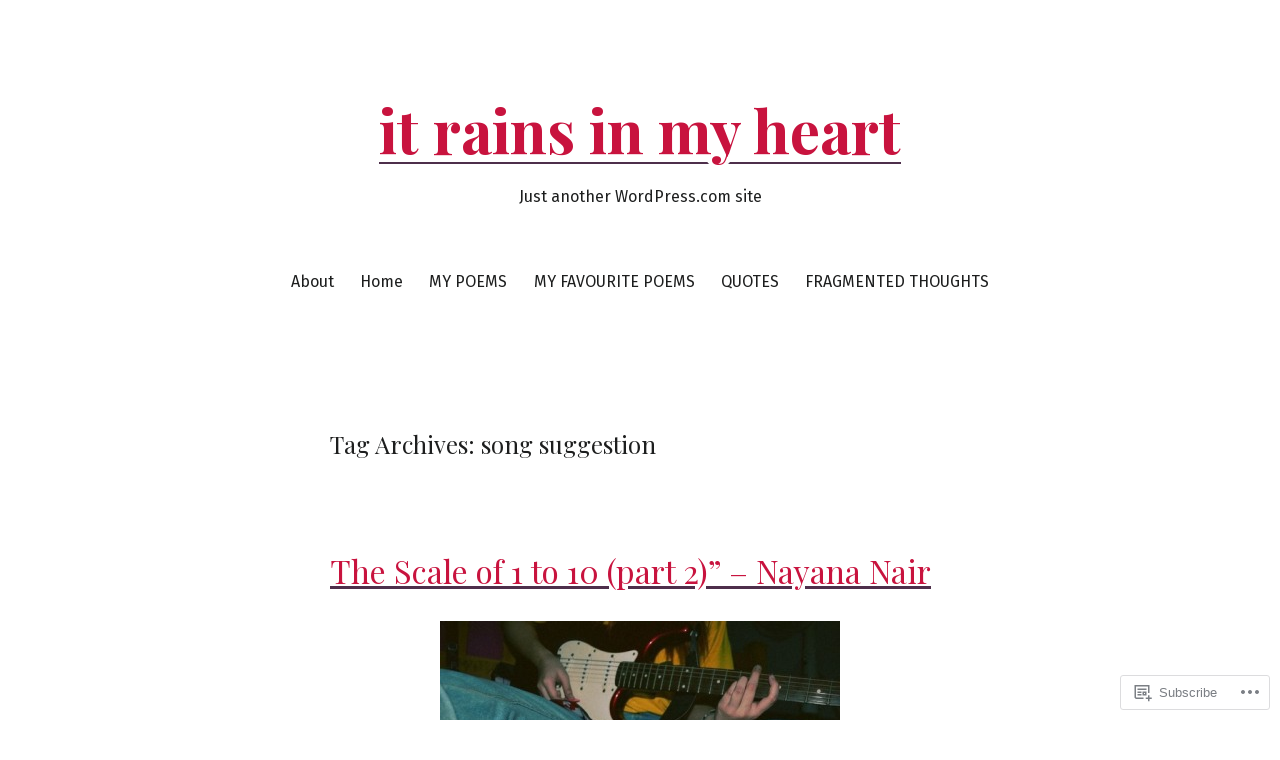

--- FILE ---
content_type: text/html; charset=UTF-8
request_url: https://itrainsinmyheart.wordpress.com/tag/song-suggestion/
body_size: 26312
content:
<!doctype html>
<html lang="en">
<head>
	<meta charset="UTF-8" />
	<meta name="viewport" content="width=device-width, initial-scale=1" />
	<link rel="profile" href="https://gmpg.org/xfn/11" />
	<title>song suggestion &#8211; it rains in my heart</title>
<meta name='robots' content='max-image-preview:large' />
<link rel='dns-prefetch' href='//s0.wp.com' />
<link rel='dns-prefetch' href='//fonts-api.wp.com' />
<link rel="alternate" type="application/rss+xml" title="it rains in my heart &raquo; Feed" href="https://itrainsinmyheart.wordpress.com/feed/" />
<link rel="alternate" type="application/rss+xml" title="it rains in my heart &raquo; Comments Feed" href="https://itrainsinmyheart.wordpress.com/comments/feed/" />
<link rel="alternate" type="application/rss+xml" title="it rains in my heart &raquo; song suggestion Tag Feed" href="https://itrainsinmyheart.wordpress.com/tag/song-suggestion/feed/" />
	<script type="text/javascript">
		/* <![CDATA[ */
		function addLoadEvent(func) {
			var oldonload = window.onload;
			if (typeof window.onload != 'function') {
				window.onload = func;
			} else {
				window.onload = function () {
					oldonload();
					func();
				}
			}
		}
		/* ]]> */
	</script>
	<style id='wp-emoji-styles-inline-css'>

	img.wp-smiley, img.emoji {
		display: inline !important;
		border: none !important;
		box-shadow: none !important;
		height: 1em !important;
		width: 1em !important;
		margin: 0 0.07em !important;
		vertical-align: -0.1em !important;
		background: none !important;
		padding: 0 !important;
	}
/*# sourceURL=wp-emoji-styles-inline-css */
</style>
<link crossorigin='anonymous' rel='stylesheet' id='all-css-2-1' href='/wp-content/plugins/gutenberg-core/v22.4.0/build/styles/block-library/style.min.css?m=1768935615i&cssminify=yes' type='text/css' media='all' />
<style id='wp-block-library-inline-css'>
.has-text-align-justify {
	text-align:justify;
}
.has-text-align-justify{text-align:justify;}

/*# sourceURL=wp-block-library-inline-css */
</style><style id='wp-block-preformatted-inline-css'>
.wp-block-preformatted{box-sizing:border-box;white-space:pre-wrap}:where(.wp-block-preformatted.has-background){padding:1.25em 2.375em}
/*# sourceURL=https://s0.wp.com/wp-content/plugins/gutenberg-core/v22.4.0/build/styles/block-library/preformatted/style.min.css */
</style>
<style id='wp-block-heading-inline-css'>
h1:where(.wp-block-heading).has-background,h2:where(.wp-block-heading).has-background,h3:where(.wp-block-heading).has-background,h4:where(.wp-block-heading).has-background,h5:where(.wp-block-heading).has-background,h6:where(.wp-block-heading).has-background{padding:1.25em 2.375em}h1.has-text-align-left[style*=writing-mode]:where([style*=vertical-lr]),h1.has-text-align-right[style*=writing-mode]:where([style*=vertical-rl]),h2.has-text-align-left[style*=writing-mode]:where([style*=vertical-lr]),h2.has-text-align-right[style*=writing-mode]:where([style*=vertical-rl]),h3.has-text-align-left[style*=writing-mode]:where([style*=vertical-lr]),h3.has-text-align-right[style*=writing-mode]:where([style*=vertical-rl]),h4.has-text-align-left[style*=writing-mode]:where([style*=vertical-lr]),h4.has-text-align-right[style*=writing-mode]:where([style*=vertical-rl]),h5.has-text-align-left[style*=writing-mode]:where([style*=vertical-lr]),h5.has-text-align-right[style*=writing-mode]:where([style*=vertical-rl]),h6.has-text-align-left[style*=writing-mode]:where([style*=vertical-lr]),h6.has-text-align-right[style*=writing-mode]:where([style*=vertical-rl]){rotate:180deg}
/*# sourceURL=https://s0.wp.com/wp-content/plugins/gutenberg-core/v22.4.0/build/styles/block-library/heading/style.min.css */
</style>
<style id='wp-block-image-inline-css'>
.wp-block-image>a,.wp-block-image>figure>a{display:inline-block}.wp-block-image img{box-sizing:border-box;height:auto;max-width:100%;vertical-align:bottom}@media not (prefers-reduced-motion){.wp-block-image img.hide{visibility:hidden}.wp-block-image img.show{animation:show-content-image .4s}}.wp-block-image[style*=border-radius] img,.wp-block-image[style*=border-radius]>a{border-radius:inherit}.wp-block-image.has-custom-border img{box-sizing:border-box}.wp-block-image.aligncenter{text-align:center}.wp-block-image.alignfull>a,.wp-block-image.alignwide>a{width:100%}.wp-block-image.alignfull img,.wp-block-image.alignwide img{height:auto;width:100%}.wp-block-image .aligncenter,.wp-block-image .alignleft,.wp-block-image .alignright,.wp-block-image.aligncenter,.wp-block-image.alignleft,.wp-block-image.alignright{display:table}.wp-block-image .aligncenter>figcaption,.wp-block-image .alignleft>figcaption,.wp-block-image .alignright>figcaption,.wp-block-image.aligncenter>figcaption,.wp-block-image.alignleft>figcaption,.wp-block-image.alignright>figcaption{caption-side:bottom;display:table-caption}.wp-block-image .alignleft{float:left;margin:.5em 1em .5em 0}.wp-block-image .alignright{float:right;margin:.5em 0 .5em 1em}.wp-block-image .aligncenter{margin-left:auto;margin-right:auto}.wp-block-image :where(figcaption){margin-bottom:1em;margin-top:.5em}.wp-block-image.is-style-circle-mask img{border-radius:9999px}@supports ((-webkit-mask-image:none) or (mask-image:none)) or (-webkit-mask-image:none){.wp-block-image.is-style-circle-mask img{border-radius:0;-webkit-mask-image:url('data:image/svg+xml;utf8,<svg viewBox="0 0 100 100" xmlns="http://www.w3.org/2000/svg"><circle cx="50" cy="50" r="50"/></svg>');mask-image:url('data:image/svg+xml;utf8,<svg viewBox="0 0 100 100" xmlns="http://www.w3.org/2000/svg"><circle cx="50" cy="50" r="50"/></svg>');mask-mode:alpha;-webkit-mask-position:center;mask-position:center;-webkit-mask-repeat:no-repeat;mask-repeat:no-repeat;-webkit-mask-size:contain;mask-size:contain}}:root :where(.wp-block-image.is-style-rounded img,.wp-block-image .is-style-rounded img){border-radius:9999px}.wp-block-image figure{margin:0}.wp-lightbox-container{display:flex;flex-direction:column;position:relative}.wp-lightbox-container img{cursor:zoom-in}.wp-lightbox-container img:hover+button{opacity:1}.wp-lightbox-container button{align-items:center;backdrop-filter:blur(16px) saturate(180%);background-color:#5a5a5a40;border:none;border-radius:4px;cursor:zoom-in;display:flex;height:20px;justify-content:center;opacity:0;padding:0;position:absolute;right:16px;text-align:center;top:16px;width:20px;z-index:100}@media not (prefers-reduced-motion){.wp-lightbox-container button{transition:opacity .2s ease}}.wp-lightbox-container button:focus-visible{outline:3px auto #5a5a5a40;outline:3px auto -webkit-focus-ring-color;outline-offset:3px}.wp-lightbox-container button:hover{cursor:pointer;opacity:1}.wp-lightbox-container button:focus{opacity:1}.wp-lightbox-container button:focus,.wp-lightbox-container button:hover,.wp-lightbox-container button:not(:hover):not(:active):not(.has-background){background-color:#5a5a5a40;border:none}.wp-lightbox-overlay{box-sizing:border-box;cursor:zoom-out;height:100vh;left:0;overflow:hidden;position:fixed;top:0;visibility:hidden;width:100%;z-index:100000}.wp-lightbox-overlay .close-button{align-items:center;cursor:pointer;display:flex;justify-content:center;min-height:40px;min-width:40px;padding:0;position:absolute;right:calc(env(safe-area-inset-right) + 16px);top:calc(env(safe-area-inset-top) + 16px);z-index:5000000}.wp-lightbox-overlay .close-button:focus,.wp-lightbox-overlay .close-button:hover,.wp-lightbox-overlay .close-button:not(:hover):not(:active):not(.has-background){background:none;border:none}.wp-lightbox-overlay .lightbox-image-container{height:var(--wp--lightbox-container-height);left:50%;overflow:hidden;position:absolute;top:50%;transform:translate(-50%,-50%);transform-origin:top left;width:var(--wp--lightbox-container-width);z-index:9999999999}.wp-lightbox-overlay .wp-block-image{align-items:center;box-sizing:border-box;display:flex;height:100%;justify-content:center;margin:0;position:relative;transform-origin:0 0;width:100%;z-index:3000000}.wp-lightbox-overlay .wp-block-image img{height:var(--wp--lightbox-image-height);min-height:var(--wp--lightbox-image-height);min-width:var(--wp--lightbox-image-width);width:var(--wp--lightbox-image-width)}.wp-lightbox-overlay .wp-block-image figcaption{display:none}.wp-lightbox-overlay button{background:none;border:none}.wp-lightbox-overlay .scrim{background-color:#fff;height:100%;opacity:.9;position:absolute;width:100%;z-index:2000000}.wp-lightbox-overlay.active{visibility:visible}@media not (prefers-reduced-motion){.wp-lightbox-overlay.active{animation:turn-on-visibility .25s both}.wp-lightbox-overlay.active img{animation:turn-on-visibility .35s both}.wp-lightbox-overlay.show-closing-animation:not(.active){animation:turn-off-visibility .35s both}.wp-lightbox-overlay.show-closing-animation:not(.active) img{animation:turn-off-visibility .25s both}.wp-lightbox-overlay.zoom.active{animation:none;opacity:1;visibility:visible}.wp-lightbox-overlay.zoom.active .lightbox-image-container{animation:lightbox-zoom-in .4s}.wp-lightbox-overlay.zoom.active .lightbox-image-container img{animation:none}.wp-lightbox-overlay.zoom.active .scrim{animation:turn-on-visibility .4s forwards}.wp-lightbox-overlay.zoom.show-closing-animation:not(.active){animation:none}.wp-lightbox-overlay.zoom.show-closing-animation:not(.active) .lightbox-image-container{animation:lightbox-zoom-out .4s}.wp-lightbox-overlay.zoom.show-closing-animation:not(.active) .lightbox-image-container img{animation:none}.wp-lightbox-overlay.zoom.show-closing-animation:not(.active) .scrim{animation:turn-off-visibility .4s forwards}}@keyframes show-content-image{0%{visibility:hidden}99%{visibility:hidden}to{visibility:visible}}@keyframes turn-on-visibility{0%{opacity:0}to{opacity:1}}@keyframes turn-off-visibility{0%{opacity:1;visibility:visible}99%{opacity:0;visibility:visible}to{opacity:0;visibility:hidden}}@keyframes lightbox-zoom-in{0%{transform:translate(calc((-100vw + var(--wp--lightbox-scrollbar-width))/2 + var(--wp--lightbox-initial-left-position)),calc(-50vh + var(--wp--lightbox-initial-top-position))) scale(var(--wp--lightbox-scale))}to{transform:translate(-50%,-50%) scale(1)}}@keyframes lightbox-zoom-out{0%{transform:translate(-50%,-50%) scale(1);visibility:visible}99%{visibility:visible}to{transform:translate(calc((-100vw + var(--wp--lightbox-scrollbar-width))/2 + var(--wp--lightbox-initial-left-position)),calc(-50vh + var(--wp--lightbox-initial-top-position))) scale(var(--wp--lightbox-scale));visibility:hidden}}
/*# sourceURL=https://s0.wp.com/wp-content/plugins/gutenberg-core/v22.4.0/build/styles/block-library/image/style.min.css */
</style>
<style id='wp-block-image-theme-inline-css'>
:root :where(.wp-block-image figcaption){color:#555;font-size:13px;text-align:center}.is-dark-theme :root :where(.wp-block-image figcaption){color:#ffffffa6}.wp-block-image{margin:0 0 1em}
/*# sourceURL=https://s0.wp.com/wp-content/plugins/gutenberg-core/v22.4.0/build/styles/block-library/image/theme.min.css */
</style>
<style id='wp-block-paragraph-inline-css'>
.is-small-text{font-size:.875em}.is-regular-text{font-size:1em}.is-large-text{font-size:2.25em}.is-larger-text{font-size:3em}.has-drop-cap:not(:focus):first-letter{float:left;font-size:8.4em;font-style:normal;font-weight:100;line-height:.68;margin:.05em .1em 0 0;text-transform:uppercase}body.rtl .has-drop-cap:not(:focus):first-letter{float:none;margin-left:.1em}p.has-drop-cap.has-background{overflow:hidden}:root :where(p.has-background){padding:1.25em 2.375em}:where(p.has-text-color:not(.has-link-color)) a{color:inherit}p.has-text-align-left[style*="writing-mode:vertical-lr"],p.has-text-align-right[style*="writing-mode:vertical-rl"]{rotate:180deg}
/*# sourceURL=https://s0.wp.com/wp-content/plugins/gutenberg-core/v22.4.0/build/styles/block-library/paragraph/style.min.css */
</style>
<style id='global-styles-inline-css'>
:root{--wp--preset--aspect-ratio--square: 1;--wp--preset--aspect-ratio--4-3: 4/3;--wp--preset--aspect-ratio--3-4: 3/4;--wp--preset--aspect-ratio--3-2: 3/2;--wp--preset--aspect-ratio--2-3: 2/3;--wp--preset--aspect-ratio--16-9: 16/9;--wp--preset--aspect-ratio--9-16: 9/16;--wp--preset--color--black: #000000;--wp--preset--color--cyan-bluish-gray: #abb8c3;--wp--preset--color--white: #ffffff;--wp--preset--color--pale-pink: #f78da7;--wp--preset--color--vivid-red: #cf2e2e;--wp--preset--color--luminous-vivid-orange: #ff6900;--wp--preset--color--luminous-vivid-amber: #fcb900;--wp--preset--color--light-green-cyan: #7bdcb5;--wp--preset--color--vivid-green-cyan: #00d084;--wp--preset--color--pale-cyan-blue: #8ed1fc;--wp--preset--color--vivid-cyan-blue: #0693e3;--wp--preset--color--vivid-purple: #9b51e0;--wp--preset--color--primary: #c8133e;--wp--preset--color--secondary: #4e2f4b;--wp--preset--color--foreground: #1d1e1e;--wp--preset--color--tertiary: #f9f9f9;--wp--preset--color--background: #ffffff;--wp--preset--gradient--vivid-cyan-blue-to-vivid-purple: linear-gradient(135deg,rgb(6,147,227) 0%,rgb(155,81,224) 100%);--wp--preset--gradient--light-green-cyan-to-vivid-green-cyan: linear-gradient(135deg,rgb(122,220,180) 0%,rgb(0,208,130) 100%);--wp--preset--gradient--luminous-vivid-amber-to-luminous-vivid-orange: linear-gradient(135deg,rgb(252,185,0) 0%,rgb(255,105,0) 100%);--wp--preset--gradient--luminous-vivid-orange-to-vivid-red: linear-gradient(135deg,rgb(255,105,0) 0%,rgb(207,46,46) 100%);--wp--preset--gradient--very-light-gray-to-cyan-bluish-gray: linear-gradient(135deg,rgb(238,238,238) 0%,rgb(169,184,195) 100%);--wp--preset--gradient--cool-to-warm-spectrum: linear-gradient(135deg,rgb(74,234,220) 0%,rgb(151,120,209) 20%,rgb(207,42,186) 40%,rgb(238,44,130) 60%,rgb(251,105,98) 80%,rgb(254,248,76) 100%);--wp--preset--gradient--blush-light-purple: linear-gradient(135deg,rgb(255,206,236) 0%,rgb(152,150,240) 100%);--wp--preset--gradient--blush-bordeaux: linear-gradient(135deg,rgb(254,205,165) 0%,rgb(254,45,45) 50%,rgb(107,0,62) 100%);--wp--preset--gradient--luminous-dusk: linear-gradient(135deg,rgb(255,203,112) 0%,rgb(199,81,192) 50%,rgb(65,88,208) 100%);--wp--preset--gradient--pale-ocean: linear-gradient(135deg,rgb(255,245,203) 0%,rgb(182,227,212) 50%,rgb(51,167,181) 100%);--wp--preset--gradient--electric-grass: linear-gradient(135deg,rgb(202,248,128) 0%,rgb(113,206,126) 100%);--wp--preset--gradient--midnight: linear-gradient(135deg,rgb(2,3,129) 0%,rgb(40,116,252) 100%);--wp--preset--gradient--hard-diagonal: linear-gradient(to bottom right, #4e2f4b 49.9%, #f9f9f9 50%);--wp--preset--gradient--hard-diagonal-inverted: linear-gradient(to top left, #4e2f4b 49.9%, #f9f9f9 50%);--wp--preset--gradient--hard-horizontal: linear-gradient(to bottom, #4e2f4b 50%, #f9f9f9 50%);--wp--preset--gradient--hard-horizontal-inverted: linear-gradient(to top, #4e2f4b 50%, #f9f9f9 50%);--wp--preset--gradient--diagonal: linear-gradient(to bottom right, #4e2f4b, #f9f9f9);--wp--preset--gradient--diagonal-inverted: linear-gradient(to top left, #4e2f4b, #f9f9f9);--wp--preset--gradient--horizontal: linear-gradient(to bottom, #4e2f4b, #f9f9f9);--wp--preset--gradient--horizontal-inverted: linear-gradient(to top, #4e2f4b, #f9f9f9);--wp--preset--gradient--stripe: linear-gradient(to bottom, transparent 20%, #4e2f4b 20%, #4e2f4b 80%, transparent 80%);--wp--preset--font-size--small: 16px;--wp--preset--font-size--medium: 20px;--wp--preset--font-size--large: 24px;--wp--preset--font-size--x-large: 42px;--wp--preset--font-size--tiny: 14px;--wp--preset--font-size--normal: 18px;--wp--preset--font-size--huge: 28px;--wp--preset--font-family--albert-sans: 'Albert Sans', sans-serif;--wp--preset--font-family--alegreya: Alegreya, serif;--wp--preset--font-family--arvo: Arvo, serif;--wp--preset--font-family--bodoni-moda: 'Bodoni Moda', serif;--wp--preset--font-family--bricolage-grotesque: 'Bricolage Grotesque', sans-serif;--wp--preset--font-family--cabin: Cabin, sans-serif;--wp--preset--font-family--chivo: Chivo, sans-serif;--wp--preset--font-family--commissioner: Commissioner, sans-serif;--wp--preset--font-family--cormorant: Cormorant, serif;--wp--preset--font-family--courier-prime: 'Courier Prime', monospace;--wp--preset--font-family--crimson-pro: 'Crimson Pro', serif;--wp--preset--font-family--dm-mono: 'DM Mono', monospace;--wp--preset--font-family--dm-sans: 'DM Sans', sans-serif;--wp--preset--font-family--dm-serif-display: 'DM Serif Display', serif;--wp--preset--font-family--domine: Domine, serif;--wp--preset--font-family--eb-garamond: 'EB Garamond', serif;--wp--preset--font-family--epilogue: Epilogue, sans-serif;--wp--preset--font-family--fahkwang: Fahkwang, sans-serif;--wp--preset--font-family--figtree: Figtree, sans-serif;--wp--preset--font-family--fira-sans: 'Fira Sans', sans-serif;--wp--preset--font-family--fjalla-one: 'Fjalla One', sans-serif;--wp--preset--font-family--fraunces: Fraunces, serif;--wp--preset--font-family--gabarito: Gabarito, system-ui;--wp--preset--font-family--ibm-plex-mono: 'IBM Plex Mono', monospace;--wp--preset--font-family--ibm-plex-sans: 'IBM Plex Sans', sans-serif;--wp--preset--font-family--ibarra-real-nova: 'Ibarra Real Nova', serif;--wp--preset--font-family--instrument-serif: 'Instrument Serif', serif;--wp--preset--font-family--inter: Inter, sans-serif;--wp--preset--font-family--josefin-sans: 'Josefin Sans', sans-serif;--wp--preset--font-family--jost: Jost, sans-serif;--wp--preset--font-family--libre-baskerville: 'Libre Baskerville', serif;--wp--preset--font-family--libre-franklin: 'Libre Franklin', sans-serif;--wp--preset--font-family--literata: Literata, serif;--wp--preset--font-family--lora: Lora, serif;--wp--preset--font-family--merriweather: Merriweather, serif;--wp--preset--font-family--montserrat: Montserrat, sans-serif;--wp--preset--font-family--newsreader: Newsreader, serif;--wp--preset--font-family--noto-sans-mono: 'Noto Sans Mono', sans-serif;--wp--preset--font-family--nunito: Nunito, sans-serif;--wp--preset--font-family--open-sans: 'Open Sans', sans-serif;--wp--preset--font-family--overpass: Overpass, sans-serif;--wp--preset--font-family--pt-serif: 'PT Serif', serif;--wp--preset--font-family--petrona: Petrona, serif;--wp--preset--font-family--piazzolla: Piazzolla, serif;--wp--preset--font-family--playfair-display: 'Playfair Display', serif;--wp--preset--font-family--plus-jakarta-sans: 'Plus Jakarta Sans', sans-serif;--wp--preset--font-family--poppins: Poppins, sans-serif;--wp--preset--font-family--raleway: Raleway, sans-serif;--wp--preset--font-family--roboto: Roboto, sans-serif;--wp--preset--font-family--roboto-slab: 'Roboto Slab', serif;--wp--preset--font-family--rubik: Rubik, sans-serif;--wp--preset--font-family--rufina: Rufina, serif;--wp--preset--font-family--sora: Sora, sans-serif;--wp--preset--font-family--source-sans-3: 'Source Sans 3', sans-serif;--wp--preset--font-family--source-serif-4: 'Source Serif 4', serif;--wp--preset--font-family--space-mono: 'Space Mono', monospace;--wp--preset--font-family--syne: Syne, sans-serif;--wp--preset--font-family--texturina: Texturina, serif;--wp--preset--font-family--urbanist: Urbanist, sans-serif;--wp--preset--font-family--work-sans: 'Work Sans', sans-serif;--wp--preset--spacing--20: 0.44rem;--wp--preset--spacing--30: 0.67rem;--wp--preset--spacing--40: 1rem;--wp--preset--spacing--50: 1.5rem;--wp--preset--spacing--60: 2.25rem;--wp--preset--spacing--70: 3.38rem;--wp--preset--spacing--80: 5.06rem;--wp--preset--shadow--natural: 6px 6px 9px rgba(0, 0, 0, 0.2);--wp--preset--shadow--deep: 12px 12px 50px rgba(0, 0, 0, 0.4);--wp--preset--shadow--sharp: 6px 6px 0px rgba(0, 0, 0, 0.2);--wp--preset--shadow--outlined: 6px 6px 0px -3px rgb(255, 255, 255), 6px 6px rgb(0, 0, 0);--wp--preset--shadow--crisp: 6px 6px 0px rgb(0, 0, 0);}:where(body) { margin: 0; }:where(.is-layout-flex){gap: 0.5em;}:where(.is-layout-grid){gap: 0.5em;}body .is-layout-flex{display: flex;}.is-layout-flex{flex-wrap: wrap;align-items: center;}.is-layout-flex > :is(*, div){margin: 0;}body .is-layout-grid{display: grid;}.is-layout-grid > :is(*, div){margin: 0;}body{padding-top: 0px;padding-right: 0px;padding-bottom: 0px;padding-left: 0px;}:root :where(.wp-element-button, .wp-block-button__link){background-color: #32373c;border-width: 0;color: #fff;font-family: inherit;font-size: inherit;font-style: inherit;font-weight: inherit;letter-spacing: inherit;line-height: inherit;padding-top: calc(0.667em + 2px);padding-right: calc(1.333em + 2px);padding-bottom: calc(0.667em + 2px);padding-left: calc(1.333em + 2px);text-decoration: none;text-transform: inherit;}.has-black-color{color: var(--wp--preset--color--black) !important;}.has-cyan-bluish-gray-color{color: var(--wp--preset--color--cyan-bluish-gray) !important;}.has-white-color{color: var(--wp--preset--color--white) !important;}.has-pale-pink-color{color: var(--wp--preset--color--pale-pink) !important;}.has-vivid-red-color{color: var(--wp--preset--color--vivid-red) !important;}.has-luminous-vivid-orange-color{color: var(--wp--preset--color--luminous-vivid-orange) !important;}.has-luminous-vivid-amber-color{color: var(--wp--preset--color--luminous-vivid-amber) !important;}.has-light-green-cyan-color{color: var(--wp--preset--color--light-green-cyan) !important;}.has-vivid-green-cyan-color{color: var(--wp--preset--color--vivid-green-cyan) !important;}.has-pale-cyan-blue-color{color: var(--wp--preset--color--pale-cyan-blue) !important;}.has-vivid-cyan-blue-color{color: var(--wp--preset--color--vivid-cyan-blue) !important;}.has-vivid-purple-color{color: var(--wp--preset--color--vivid-purple) !important;}.has-primary-color{color: var(--wp--preset--color--primary) !important;}.has-secondary-color{color: var(--wp--preset--color--secondary) !important;}.has-foreground-color{color: var(--wp--preset--color--foreground) !important;}.has-tertiary-color{color: var(--wp--preset--color--tertiary) !important;}.has-background-color{color: var(--wp--preset--color--background) !important;}.has-black-background-color{background-color: var(--wp--preset--color--black) !important;}.has-cyan-bluish-gray-background-color{background-color: var(--wp--preset--color--cyan-bluish-gray) !important;}.has-white-background-color{background-color: var(--wp--preset--color--white) !important;}.has-pale-pink-background-color{background-color: var(--wp--preset--color--pale-pink) !important;}.has-vivid-red-background-color{background-color: var(--wp--preset--color--vivid-red) !important;}.has-luminous-vivid-orange-background-color{background-color: var(--wp--preset--color--luminous-vivid-orange) !important;}.has-luminous-vivid-amber-background-color{background-color: var(--wp--preset--color--luminous-vivid-amber) !important;}.has-light-green-cyan-background-color{background-color: var(--wp--preset--color--light-green-cyan) !important;}.has-vivid-green-cyan-background-color{background-color: var(--wp--preset--color--vivid-green-cyan) !important;}.has-pale-cyan-blue-background-color{background-color: var(--wp--preset--color--pale-cyan-blue) !important;}.has-vivid-cyan-blue-background-color{background-color: var(--wp--preset--color--vivid-cyan-blue) !important;}.has-vivid-purple-background-color{background-color: var(--wp--preset--color--vivid-purple) !important;}.has-primary-background-color{background-color: var(--wp--preset--color--primary) !important;}.has-secondary-background-color{background-color: var(--wp--preset--color--secondary) !important;}.has-foreground-background-color{background-color: var(--wp--preset--color--foreground) !important;}.has-tertiary-background-color{background-color: var(--wp--preset--color--tertiary) !important;}.has-background-background-color{background-color: var(--wp--preset--color--background) !important;}.has-black-border-color{border-color: var(--wp--preset--color--black) !important;}.has-cyan-bluish-gray-border-color{border-color: var(--wp--preset--color--cyan-bluish-gray) !important;}.has-white-border-color{border-color: var(--wp--preset--color--white) !important;}.has-pale-pink-border-color{border-color: var(--wp--preset--color--pale-pink) !important;}.has-vivid-red-border-color{border-color: var(--wp--preset--color--vivid-red) !important;}.has-luminous-vivid-orange-border-color{border-color: var(--wp--preset--color--luminous-vivid-orange) !important;}.has-luminous-vivid-amber-border-color{border-color: var(--wp--preset--color--luminous-vivid-amber) !important;}.has-light-green-cyan-border-color{border-color: var(--wp--preset--color--light-green-cyan) !important;}.has-vivid-green-cyan-border-color{border-color: var(--wp--preset--color--vivid-green-cyan) !important;}.has-pale-cyan-blue-border-color{border-color: var(--wp--preset--color--pale-cyan-blue) !important;}.has-vivid-cyan-blue-border-color{border-color: var(--wp--preset--color--vivid-cyan-blue) !important;}.has-vivid-purple-border-color{border-color: var(--wp--preset--color--vivid-purple) !important;}.has-primary-border-color{border-color: var(--wp--preset--color--primary) !important;}.has-secondary-border-color{border-color: var(--wp--preset--color--secondary) !important;}.has-foreground-border-color{border-color: var(--wp--preset--color--foreground) !important;}.has-tertiary-border-color{border-color: var(--wp--preset--color--tertiary) !important;}.has-background-border-color{border-color: var(--wp--preset--color--background) !important;}.has-vivid-cyan-blue-to-vivid-purple-gradient-background{background: var(--wp--preset--gradient--vivid-cyan-blue-to-vivid-purple) !important;}.has-light-green-cyan-to-vivid-green-cyan-gradient-background{background: var(--wp--preset--gradient--light-green-cyan-to-vivid-green-cyan) !important;}.has-luminous-vivid-amber-to-luminous-vivid-orange-gradient-background{background: var(--wp--preset--gradient--luminous-vivid-amber-to-luminous-vivid-orange) !important;}.has-luminous-vivid-orange-to-vivid-red-gradient-background{background: var(--wp--preset--gradient--luminous-vivid-orange-to-vivid-red) !important;}.has-very-light-gray-to-cyan-bluish-gray-gradient-background{background: var(--wp--preset--gradient--very-light-gray-to-cyan-bluish-gray) !important;}.has-cool-to-warm-spectrum-gradient-background{background: var(--wp--preset--gradient--cool-to-warm-spectrum) !important;}.has-blush-light-purple-gradient-background{background: var(--wp--preset--gradient--blush-light-purple) !important;}.has-blush-bordeaux-gradient-background{background: var(--wp--preset--gradient--blush-bordeaux) !important;}.has-luminous-dusk-gradient-background{background: var(--wp--preset--gradient--luminous-dusk) !important;}.has-pale-ocean-gradient-background{background: var(--wp--preset--gradient--pale-ocean) !important;}.has-electric-grass-gradient-background{background: var(--wp--preset--gradient--electric-grass) !important;}.has-midnight-gradient-background{background: var(--wp--preset--gradient--midnight) !important;}.has-hard-diagonal-gradient-background{background: var(--wp--preset--gradient--hard-diagonal) !important;}.has-hard-diagonal-inverted-gradient-background{background: var(--wp--preset--gradient--hard-diagonal-inverted) !important;}.has-hard-horizontal-gradient-background{background: var(--wp--preset--gradient--hard-horizontal) !important;}.has-hard-horizontal-inverted-gradient-background{background: var(--wp--preset--gradient--hard-horizontal-inverted) !important;}.has-diagonal-gradient-background{background: var(--wp--preset--gradient--diagonal) !important;}.has-diagonal-inverted-gradient-background{background: var(--wp--preset--gradient--diagonal-inverted) !important;}.has-horizontal-gradient-background{background: var(--wp--preset--gradient--horizontal) !important;}.has-horizontal-inverted-gradient-background{background: var(--wp--preset--gradient--horizontal-inverted) !important;}.has-stripe-gradient-background{background: var(--wp--preset--gradient--stripe) !important;}.has-small-font-size{font-size: var(--wp--preset--font-size--small) !important;}.has-medium-font-size{font-size: var(--wp--preset--font-size--medium) !important;}.has-large-font-size{font-size: var(--wp--preset--font-size--large) !important;}.has-x-large-font-size{font-size: var(--wp--preset--font-size--x-large) !important;}.has-tiny-font-size{font-size: var(--wp--preset--font-size--tiny) !important;}.has-normal-font-size{font-size: var(--wp--preset--font-size--normal) !important;}.has-huge-font-size{font-size: var(--wp--preset--font-size--huge) !important;}.has-albert-sans-font-family{font-family: var(--wp--preset--font-family--albert-sans) !important;}.has-alegreya-font-family{font-family: var(--wp--preset--font-family--alegreya) !important;}.has-arvo-font-family{font-family: var(--wp--preset--font-family--arvo) !important;}.has-bodoni-moda-font-family{font-family: var(--wp--preset--font-family--bodoni-moda) !important;}.has-bricolage-grotesque-font-family{font-family: var(--wp--preset--font-family--bricolage-grotesque) !important;}.has-cabin-font-family{font-family: var(--wp--preset--font-family--cabin) !important;}.has-chivo-font-family{font-family: var(--wp--preset--font-family--chivo) !important;}.has-commissioner-font-family{font-family: var(--wp--preset--font-family--commissioner) !important;}.has-cormorant-font-family{font-family: var(--wp--preset--font-family--cormorant) !important;}.has-courier-prime-font-family{font-family: var(--wp--preset--font-family--courier-prime) !important;}.has-crimson-pro-font-family{font-family: var(--wp--preset--font-family--crimson-pro) !important;}.has-dm-mono-font-family{font-family: var(--wp--preset--font-family--dm-mono) !important;}.has-dm-sans-font-family{font-family: var(--wp--preset--font-family--dm-sans) !important;}.has-dm-serif-display-font-family{font-family: var(--wp--preset--font-family--dm-serif-display) !important;}.has-domine-font-family{font-family: var(--wp--preset--font-family--domine) !important;}.has-eb-garamond-font-family{font-family: var(--wp--preset--font-family--eb-garamond) !important;}.has-epilogue-font-family{font-family: var(--wp--preset--font-family--epilogue) !important;}.has-fahkwang-font-family{font-family: var(--wp--preset--font-family--fahkwang) !important;}.has-figtree-font-family{font-family: var(--wp--preset--font-family--figtree) !important;}.has-fira-sans-font-family{font-family: var(--wp--preset--font-family--fira-sans) !important;}.has-fjalla-one-font-family{font-family: var(--wp--preset--font-family--fjalla-one) !important;}.has-fraunces-font-family{font-family: var(--wp--preset--font-family--fraunces) !important;}.has-gabarito-font-family{font-family: var(--wp--preset--font-family--gabarito) !important;}.has-ibm-plex-mono-font-family{font-family: var(--wp--preset--font-family--ibm-plex-mono) !important;}.has-ibm-plex-sans-font-family{font-family: var(--wp--preset--font-family--ibm-plex-sans) !important;}.has-ibarra-real-nova-font-family{font-family: var(--wp--preset--font-family--ibarra-real-nova) !important;}.has-instrument-serif-font-family{font-family: var(--wp--preset--font-family--instrument-serif) !important;}.has-inter-font-family{font-family: var(--wp--preset--font-family--inter) !important;}.has-josefin-sans-font-family{font-family: var(--wp--preset--font-family--josefin-sans) !important;}.has-jost-font-family{font-family: var(--wp--preset--font-family--jost) !important;}.has-libre-baskerville-font-family{font-family: var(--wp--preset--font-family--libre-baskerville) !important;}.has-libre-franklin-font-family{font-family: var(--wp--preset--font-family--libre-franklin) !important;}.has-literata-font-family{font-family: var(--wp--preset--font-family--literata) !important;}.has-lora-font-family{font-family: var(--wp--preset--font-family--lora) !important;}.has-merriweather-font-family{font-family: var(--wp--preset--font-family--merriweather) !important;}.has-montserrat-font-family{font-family: var(--wp--preset--font-family--montserrat) !important;}.has-newsreader-font-family{font-family: var(--wp--preset--font-family--newsreader) !important;}.has-noto-sans-mono-font-family{font-family: var(--wp--preset--font-family--noto-sans-mono) !important;}.has-nunito-font-family{font-family: var(--wp--preset--font-family--nunito) !important;}.has-open-sans-font-family{font-family: var(--wp--preset--font-family--open-sans) !important;}.has-overpass-font-family{font-family: var(--wp--preset--font-family--overpass) !important;}.has-pt-serif-font-family{font-family: var(--wp--preset--font-family--pt-serif) !important;}.has-petrona-font-family{font-family: var(--wp--preset--font-family--petrona) !important;}.has-piazzolla-font-family{font-family: var(--wp--preset--font-family--piazzolla) !important;}.has-playfair-display-font-family{font-family: var(--wp--preset--font-family--playfair-display) !important;}.has-plus-jakarta-sans-font-family{font-family: var(--wp--preset--font-family--plus-jakarta-sans) !important;}.has-poppins-font-family{font-family: var(--wp--preset--font-family--poppins) !important;}.has-raleway-font-family{font-family: var(--wp--preset--font-family--raleway) !important;}.has-roboto-font-family{font-family: var(--wp--preset--font-family--roboto) !important;}.has-roboto-slab-font-family{font-family: var(--wp--preset--font-family--roboto-slab) !important;}.has-rubik-font-family{font-family: var(--wp--preset--font-family--rubik) !important;}.has-rufina-font-family{font-family: var(--wp--preset--font-family--rufina) !important;}.has-sora-font-family{font-family: var(--wp--preset--font-family--sora) !important;}.has-source-sans-3-font-family{font-family: var(--wp--preset--font-family--source-sans-3) !important;}.has-source-serif-4-font-family{font-family: var(--wp--preset--font-family--source-serif-4) !important;}.has-space-mono-font-family{font-family: var(--wp--preset--font-family--space-mono) !important;}.has-syne-font-family{font-family: var(--wp--preset--font-family--syne) !important;}.has-texturina-font-family{font-family: var(--wp--preset--font-family--texturina) !important;}.has-urbanist-font-family{font-family: var(--wp--preset--font-family--urbanist) !important;}.has-work-sans-font-family{font-family: var(--wp--preset--font-family--work-sans) !important;}
/*# sourceURL=global-styles-inline-css */
</style>

<style id='classic-theme-styles-inline-css'>
.wp-block-button__link{background-color:#32373c;border-radius:9999px;box-shadow:none;color:#fff;font-size:1.125em;padding:calc(.667em + 2px) calc(1.333em + 2px);text-decoration:none}.wp-block-file__button{background:#32373c;color:#fff}.wp-block-accordion-heading{margin:0}.wp-block-accordion-heading__toggle{background-color:inherit!important;color:inherit!important}.wp-block-accordion-heading__toggle:not(:focus-visible){outline:none}.wp-block-accordion-heading__toggle:focus,.wp-block-accordion-heading__toggle:hover{background-color:inherit!important;border:none;box-shadow:none;color:inherit;padding:var(--wp--preset--spacing--20,1em) 0;text-decoration:none}.wp-block-accordion-heading__toggle:focus-visible{outline:auto;outline-offset:0}
/*# sourceURL=/wp-content/plugins/gutenberg-core/v22.4.0/build/styles/block-library/classic.min.css */
</style>
<link crossorigin='anonymous' rel='stylesheet' id='all-css-4-1' href='/_static/??-eJx9jUsOwjAMRC+EY6UgCAvEWZrEKoG4jWq3hduTLvisurFG1nszuBQIQ6/UK5Y8dakXDIPPQ3gINsY6Y0ESl0ww0mwOGJPolwDRVyYTRHb4V8QT/LpGqn8ura4EU0wtZeKKbWlLih1p1eWTQem5rZQ6A96XkUSgXk4Tg97qlqzelS/26KzbN835dH8DjlpbIA==&cssminify=yes' type='text/css' media='all' />
<link rel='stylesheet' id='seedlet-fonts-css' href='https://fonts-api.wp.com/css?family=Fira+Sans%3Aital%2Cwght%400%2C400%3B0%2C500%3B1%2C400%7CPlayfair+Display%3Aital%2Cwght%400%2C400%3B0%2C700%3B1%2C400&#038;subset=latin%2Clatin-ext' media='all' />
<link crossorigin='anonymous' rel='stylesheet' id='all-css-6-1' href='/_static/??/wp-content/themes/pub/seedlet/style.css,/wp-content/themes/pub/seedlet/assets/css/style-navigation.css?m=1747304807j&cssminify=yes' type='text/css' media='all' />
<link crossorigin='anonymous' rel='stylesheet' id='print-css-7-1' href='/wp-content/themes/pub/seedlet/assets/css/print.css?m=1738187798i&cssminify=yes' type='text/css' media='print' />
<link crossorigin='anonymous' rel='stylesheet' id='all-css-8-1' href='/_static/??-eJx9y0EOwjAMRNELYQyiBbFAnKU1JgQ5dlQ7qnp7yq5s2M2X5uFcgUyDNTBeXNixthGd+SEcmJVwrmQFPBbhPbnvcENKgyotZXWceBRL60y4vjb5DyU2EKMhsulPwFOGPH3pvdyO/bU7dOdLf3p/AANwQOQ=&cssminify=yes' type='text/css' media='all' />
<style id='jetpack-global-styles-frontend-style-inline-css'>
:root { --font-headings: unset; --font-base: unset; --font-headings-default: -apple-system,BlinkMacSystemFont,"Segoe UI",Roboto,Oxygen-Sans,Ubuntu,Cantarell,"Helvetica Neue",sans-serif; --font-base-default: -apple-system,BlinkMacSystemFont,"Segoe UI",Roboto,Oxygen-Sans,Ubuntu,Cantarell,"Helvetica Neue",sans-serif;}
/*# sourceURL=jetpack-global-styles-frontend-style-inline-css */
</style>
<link crossorigin='anonymous' rel='stylesheet' id='all-css-10-1' href='/wp-content/themes/h4/global.css?m=1420737423i&cssminify=yes' type='text/css' media='all' />
<script id="wpcom-actionbar-placeholder-js-extra">
var actionbardata = {"siteID":"32782245","postID":"0","siteURL":"https://itrainsinmyheart.wordpress.com","xhrURL":"https://itrainsinmyheart.wordpress.com/wp-admin/admin-ajax.php","nonce":"599d797d32","isLoggedIn":"","statusMessage":"","subsEmailDefault":"instantly","proxyScriptUrl":"https://s0.wp.com/wp-content/js/wpcom-proxy-request.js?m=1513050504i&amp;ver=20211021","i18n":{"followedText":"New posts from this site will now appear in your \u003Ca href=\"https://wordpress.com/reader\"\u003EReader\u003C/a\u003E","foldBar":"Collapse this bar","unfoldBar":"Expand this bar","shortLinkCopied":"Shortlink copied to clipboard."}};
//# sourceURL=wpcom-actionbar-placeholder-js-extra
</script>
<script id="jetpack-mu-wpcom-settings-js-before">
var JETPACK_MU_WPCOM_SETTINGS = {"assetsUrl":"https://s0.wp.com/wp-content/mu-plugins/jetpack-mu-wpcom-plugin/moon/jetpack_vendor/automattic/jetpack-mu-wpcom/src/build/"};
//# sourceURL=jetpack-mu-wpcom-settings-js-before
</script>
<script crossorigin='anonymous' type='text/javascript'  src='/wp-content/js/rlt-proxy.js?m=1720530689i'></script>
<script id="rlt-proxy-js-after">
	rltInitialize( {"token":null,"iframeOrigins":["https:\/\/widgets.wp.com"]} );
//# sourceURL=rlt-proxy-js-after
</script>
<link rel="EditURI" type="application/rsd+xml" title="RSD" href="https://itrainsinmyheart.wordpress.com/xmlrpc.php?rsd" />
<meta name="generator" content="WordPress.com" />

<!-- Jetpack Open Graph Tags -->
<meta property="og:type" content="website" />
<meta property="og:title" content="song suggestion &#8211; it rains in my heart" />
<meta property="og:url" content="https://itrainsinmyheart.wordpress.com/tag/song-suggestion/" />
<meta property="og:site_name" content="it rains in my heart" />
<meta property="og:image" content="https://s0.wp.com/i/blank.jpg?m=1383295312i" />
<meta property="og:image:width" content="200" />
<meta property="og:image:height" content="200" />
<meta property="og:image:alt" content="" />
<meta property="og:locale" content="en_US" />
<meta property="fb:app_id" content="249643311490" />

<!-- End Jetpack Open Graph Tags -->
<link rel="shortcut icon" type="image/x-icon" href="https://s0.wp.com/i/favicon.ico?m=1713425267i" sizes="16x16 24x24 32x32 48x48" />
<link rel="icon" type="image/x-icon" href="https://s0.wp.com/i/favicon.ico?m=1713425267i" sizes="16x16 24x24 32x32 48x48" />
<link rel="apple-touch-icon" href="https://s0.wp.com/i/webclip.png?m=1713868326i" />
<link rel='openid.server' href='https://itrainsinmyheart.wordpress.com/?openidserver=1' />
<link rel='openid.delegate' href='https://itrainsinmyheart.wordpress.com/' />
<link rel="search" type="application/opensearchdescription+xml" href="https://itrainsinmyheart.wordpress.com/osd.xml" title="it rains in my heart" />
<link rel="search" type="application/opensearchdescription+xml" href="https://s1.wp.com/opensearch.xml" title="WordPress.com" />
		<style type="text/css">
			.recentcomments a {
				display: inline !important;
				padding: 0 !important;
				margin: 0 !important;
			}

			table.recentcommentsavatartop img.avatar, table.recentcommentsavatarend img.avatar {
				border: 0px;
				margin: 0;
			}

			table.recentcommentsavatartop a, table.recentcommentsavatarend a {
				border: 0px !important;
				background-color: transparent !important;
			}

			td.recentcommentsavatarend, td.recentcommentsavatartop {
				padding: 0px 0px 1px 0px;
				margin: 0px;
			}

			td.recentcommentstextend {
				border: none !important;
				padding: 0px 0px 2px 10px;
			}

			.rtl td.recentcommentstextend {
				padding: 0px 10px 2px 0px;
			}

			td.recentcommentstexttop {
				border: none;
				padding: 0px 0px 0px 10px;
			}

			.rtl td.recentcommentstexttop {
				padding: 0px 10px 0px 0px;
			}
		</style>
		<meta name="description" content="Posts about song suggestion written by Nayana Nair" />
<style type="text/css" id="custom-colors-css">
	:root,
	#editor .editor-styles-wrapper {
		--global--color-background: #ffffff;
		--global--color-foreground: #1d1e1e;
		--global--color-foreground-low-contrast: hsl( 180,3.3333333333333%,21.764705882353%);
		--global--color-foreground-high-contrast: hsl( 180,3.3333333333333%,1.7647058823529%);
		--global--color-primary: #c8133e;
		--global--color-primary-hover: hsl( 345.74585635359,90.5%,88.43137254902%);
		--global--color-secondary: #4e2f4b;
		--global--color-secondary-hover: hsl( 305.8064516129,39.74358974359%,40.588235294118%);
		--global--color-tertiary: #f9f9f9;
	}

	.global--color-background { background-color: #ffffff;}
.global--color-foreground { color: #1d1e1e;}
.global--color-primary { color: #c8133e;}
.global--color-secondary { color: #4e2f4b;}
.global--color-tertiary { color: #f9f9f9;}
</style>
<link crossorigin='anonymous' rel='stylesheet' id='all-css-0-3' href='/_static/??-eJydjdEKwjAQBH/IulQr9UX8FEkvR0ib5EIuIb+vgoqP4uMMyyx6HkhS5VQR25BDcz4pVq7Z0PZiRJGEm0+EJQhtCu0+c9mT6g6/F6LYFlhBpkhTDp/RW/wb7N46rgonYgsb+7jQL3pmr/Eyzqfj4TzN47TeAbjYXNc=&cssminify=yes' type='text/css' media='all' />
</head>

<body class="archive tag tag-song-suggestion tag-9088889 wp-embed-responsive wp-theme-pubseedlet customizer-styles-applied hfeed has-main-navigation jetpack-reblog-enabled">
<div id="page" class="site">
	<a class="skip-link screen-reader-text" href="#content">Skip to content</a>

	
	<header id="masthead" class="site-header header_classes has-title-and-tagline has-menu" role="banner">
		

<div class="site-branding">
							<p class="site-title"><a href="https://itrainsinmyheart.wordpress.com/" rel="home">it rains in my heart</a></p>
			
			<p class="site-description">
			Just another WordPress.com site		</p>
	</div><!-- .site-branding -->
			<nav id="site-navigation" class="primary-navigation" role="navigation" aria-label="Main">
		<button id="primary-close-menu" class="button close">
			<span class="dropdown-icon close">Close <svg class="svg-icon" width="24" height="24" aria-hidden="true" role="img" focusable="false" viewBox="0 0 24 24" fill="none" xmlns="http://www.w3.org/2000/svg"><path fill-rule="evenodd" clip-rule="evenodd" d="M12 10.9394L5.53033 4.46973L4.46967 5.53039L10.9393 12.0001L4.46967 18.4697L5.53033 19.5304L12 13.0607L18.4697 19.5304L19.5303 18.4697L13.0607 12.0001L19.5303 5.53039L18.4697 4.46973L12 10.9394Z" fill="currentColor"/></svg></span>
			<span class="hide-visually collapsed-text">collapsed</span>
		</button>
		<div class="primary-menu-container"><ul id="menu-menu-2" class="menu-wrapper"><li class="menu-item menu-item-type-post_type menu-item-object-page menu-item-351"><a href="https://itrainsinmyheart.wordpress.com/about/">About</a></li>
<li class="menu-item menu-item-type-custom menu-item-object-custom menu-item-home menu-item-353"><a href="https://itrainsinmyheart.wordpress.com/">Home</a></li>
<li class="menu-item menu-item-type-taxonomy menu-item-object-category menu-item-357"><a href="https://itrainsinmyheart.wordpress.com/category/my-poems/">MY POEMS</a></li>
<li class="menu-item menu-item-type-taxonomy menu-item-object-category menu-item-356"><a href="https://itrainsinmyheart.wordpress.com/category/my-favourite-poems/">MY FAVOURITE POEMS</a></li>
<li class="menu-item menu-item-type-taxonomy menu-item-object-category menu-item-2426"><a href="https://itrainsinmyheart.wordpress.com/category/quotes-2/">QUOTES</a></li>
<li class="menu-item menu-item-type-taxonomy menu-item-object-category menu-item-1427"><a href="https://itrainsinmyheart.wordpress.com/category/fragmented-thoughts/">FRAGMENTED THOUGHTS</a></li>
</ul></div>	</nav><!-- #site-navigation -->

<div class="menu-button-container">
			<button id="primary-open-menu" class="button open">
			<span class="dropdown-icon open">Menu <svg class="svg-icon" width="24" height="24" aria-hidden="true" role="img" focusable="false" viewBox="0 0 24 24" fill="none" xmlns="http://www.w3.org/2000/svg"><path fill-rule="evenodd" clip-rule="evenodd" d="M4.5 6H19.5V7.5H4.5V6ZM4.5 12H19.5V13.5H4.5V12ZM19.5 18H4.5V19.5H19.5V18Z" fill="currentColor"/></svg></span>
			<span class="hide-visually expanded-text">expanded</span>
		</button>
	</div>


<div class="menu-button-container">
	</div>

	</header><!-- #masthead -->

	<div id="content" class="site-content">

	<section id="primary" class="content-area">
		<main id="main" class="site-main" role="main">

		
			<header class="page-header default-max-width">
				<h1 class="page-title"><span class="archive-prefix">Tag Archives:  </span><span class="page-description">song suggestion</span></h1>							</header><!-- .page-header -->

			
<article id="post-6233" class="post-6233 post type-post status-publish format-standard hentry category-my-musings category-my-poems category-quotes-2 category-song-lyrics category-uncategorized tag-abstract tag-alien tag-androp tag-approval tag-attachment tag-aurora tag-awake-jin tag-beautiful tag-blue-side tag-bts tag-building tag-change tag-courage tag-cross tag-dear-moon tag-decipher tag-end tag-ending tag-endroll tag-existence tag-far tag-faraway tag-fast tag-feeling tag-glue tag-grizfolk tag-ground tag-heartbreak tag-hidden tag-home tag-horde tag-hover tag-hurt tag-ideal tag-jehwi tag-jin tag-kenshi-yonezu tag-lemon tag-letter tag-lie tag-lights tag-live tag-love tag-lover tag-lyrics tag-meaning tag-meet tag-meeting tag-melancholy-kitchen tag-memory tag-music tag-nayana tag-nayana-nair-poem tag-nayana-nair-poems tag-nayana-poems tag-nell tag-notice tag-nuisance tag-opening-my-eyes-zitten tag-passenger tag-pile tag-playlist tag-poems tag-practicality tag-road tag-ruin tag-savina-and-drones tag-selfish tag-serene tag-sight tag-silent tag-singer tag-slow tag-smile tag-song-series tag-song-suggestion tag-street tag-stuck tag-tear tag-thoughts tag-time-spent-walking-through-memories tag-trust tag-understand tag-variation tag-verses tag-waiting-for-you tag-weary tag-will tag-wish tag-words tag-world tag-yearn entry">
	<header class="entry-header default-max-width">
		<h2 class="entry-title"><a href="https://itrainsinmyheart.wordpress.com/2019/09/13/the-scale-of-1-to-10-part-2-nayana-nair/" rel="bookmark">The Scale of 1 to 10 (part 2)” – Nayana&nbsp;Nair</a></h2>	</header><!-- .entry-header -->

	
	<div class="entry-content">
		
<div class="wp-block-image"><figure class="aligncenter size-large"><img data-attachment-id="6234" data-permalink="https://itrainsinmyheart.wordpress.com/tumblr_p29a0h5hly1w04y38o1_400/" data-orig-file="https://itrainsinmyheart.wordpress.com/wp-content/uploads/2019/09/tumblr_p29a0h5hly1w04y38o1_400.jpg" data-orig-size="400,210" data-comments-opened="1" data-image-meta="{&quot;aperture&quot;:&quot;0&quot;,&quot;credit&quot;:&quot;&quot;,&quot;camera&quot;:&quot;&quot;,&quot;caption&quot;:&quot;&quot;,&quot;created_timestamp&quot;:&quot;0&quot;,&quot;copyright&quot;:&quot;&quot;,&quot;focal_length&quot;:&quot;0&quot;,&quot;iso&quot;:&quot;0&quot;,&quot;shutter_speed&quot;:&quot;0&quot;,&quot;title&quot;:&quot;&quot;,&quot;orientation&quot;:&quot;1&quot;}" data-image-title="tumblr_p29a0h5hly1w04y38o1_400" data-image-description="" data-image-caption="" data-medium-file="https://itrainsinmyheart.wordpress.com/wp-content/uploads/2019/09/tumblr_p29a0h5hly1w04y38o1_400.jpg?w=300" data-large-file="https://itrainsinmyheart.wordpress.com/wp-content/uploads/2019/09/tumblr_p29a0h5hly1w04y38o1_400.jpg?w=400" width="400" height="210" src="https://itrainsinmyheart.wordpress.com/wp-content/uploads/2019/09/tumblr_p29a0h5hly1w04y38o1_400.jpg?w=400" alt="" class="wp-image-6234" srcset="https://itrainsinmyheart.wordpress.com/wp-content/uploads/2019/09/tumblr_p29a0h5hly1w04y38o1_400.jpg 400w, https://itrainsinmyheart.wordpress.com/wp-content/uploads/2019/09/tumblr_p29a0h5hly1w04y38o1_400.jpg?w=150 150w, https://itrainsinmyheart.wordpress.com/wp-content/uploads/2019/09/tumblr_p29a0h5hly1w04y38o1_400.jpg?w=300 300w" sizes="(max-width: 400px) 100vw, 400px" /></figure></div>



<h4 class="wp-block-heading"><strong>#about the street where we won&#8217;t meet</strong></h4>



<p style="color:#d8457e;" class="has-text-color wp-block-paragraph">There is a street in my mind, where an often underappreciated singer sings about a love that stands just across the street. Forever they stand there, one trying make up combinations of words, variations of beautiful verses &#8211; not to win her heart, but to beg the world to keep her beautiful memory alive. Forever her image hovers and floats above the ground, but he is too faraway to notice.</p>



<pre class="wp-block-preformatted">   Well the first time that I saw her
   Standing in the middle of the road
   Eyes as bright as Christmas lights
   Wearing someone else’s clothes
   I did my best to ignore her
   But ignoring my best pretty soon
    - <a href="https://www.youtube.com/watch?v=5O0g5BW_sC4">"Words", Passenger</a></pre>



<pre class="wp-block-preformatted">   I’m opening my eyes
   I see you
   I shake my hands
   So your image scatters
   No matter how much I do that
   How often I do that
   Still, in front of me
   You are smiling
    - <a href="https://www.youtube.com/watch?v=RKw731oekV0">"Opening My Eyes", Zitten</a></pre>



<p style="color:#d8457e;" class="has-text-color wp-block-paragraph">And this is where my mind is stuck. Not at the numerous meetings leading to heartbreak, not at the years that passed too slowly, not at the will to live and smile that grew weary too fast, not at the silent ending that is more serene than happy. <br> My mind is stuck at the point where I am stuck in my life.</p>



<pre class="wp-block-preformatted">   Even tomorrow I will see you
   Even tomorrow, I will hear you
   Even tomorrow, everything will be the same as today
   -<a href="https://www.youtube.com/watch?v=7l7UI6U2GFA">"Time Spent Walking Through Memories", Nell</a></pre>



<pre class="wp-block-preformatted">   I want to remain
   I want to dream more
   …
   I’m just walking and walking, among this darkness
   My happy times asked me this question
   You, are you really okay, it asked me
   Oh no
   -<a href="https://www.youtube.com/watch?v=zvBNoSjlKG0">"Awake", Jin (BTS)</a></pre>



<p style="color:#d8457e;" class="has-text-color wp-block-paragraph">There are roads that I cannot cross and always at the other end stands someone or something too beautiful to be ignored. There stands a poem I wish I had written, there stands an alien undecipherable tear that I wish I could understand. There is a torn down building that feels like a home that I should yearn for. There is a pile of love letters that I never got to read. There is horde of faces I couldn&#8217;t trust, but I wished to. There is everything I could have been, if I only had the courage to be selfish.</p>



<pre class="wp-block-preformatted">   You were so precious
   Countless memories that you placed
   In all of those moments
   In all of those times
   You were always beautiful
   -<a href="https://www.youtube.com/watch?v=RKw731oekV0">"Opening My Eyes", Zitten</a></pre>



<pre class="wp-block-preformatted">   Even within some stranger’s figure passing on the street
   Even above the leaves riding the wind with a lonely dance
   Even within the air brushing past my cheeks on some evening
   In everything I see, hear and feel
   You are there
   Yeah, and how are you?
   …
   Even on that big empty chair left on the side of the street
   Even in the glass I thoughtlessly filled to drink some water
   Even within the mirror I face to look at myself
   Even within the music secretly sitting in deeper from the edge of my ear
   You are there
   -<a href="https://www.youtube.com/watch?v=7l7UI6U2GFA">"Time Spent Walking through Memories", Nell</a></pre>



<pre class="wp-block-preformatted">   The last thing you taught me
   Is that there are types of happiness that don’t come back
   -<a href="https://www.youtube.com/watch?v=KdGirBkkcrw">"Lemon", Kenshi Yonezu</a></pre>



<pre class="wp-block-preformatted">   And besides, you probably don’t know how much I was saved by you
   -"<a href="https://www.dailymotion.com/video/x36pe2s">Melancholy Kitchen", Kenshi Yonezu</a></pre>



<p style="color:#d8457e;" class="has-text-color wp-block-paragraph">This is what my world is made of, this what this world is to me. Something I feel and love with all my heart, with every drop of my existence. Yet something that is too far away, only because my feet are glued to this piece of land. Because I want to stay here far enough to not ruin anything so good.</p>



<pre class="wp-block-preformatted">   Oh moon, My moon
   I’m not trying to embrace you
   I know that you are too immense
   To fit into my arms
   …
   Oh moon, My moon
   I’m not trying to own you
   The reason why you’re so dazzling to me
   Is because I am a pitch-black night
   -<a href="https://www.youtube.com/watch?v=HvbaSxODcPA">"Dear Moon", JeHwi</a> </pre>



<pre class="wp-block-preformatted">   Letting it go
   Seeing your light
   Living my life away from you
   Being your light
   Far from you
   -<a href="https://www.youtube.com/watch?v=b_SUabNUNM8">"Aurora", Savina &amp; Drones</a></pre>



<p style="color:#d8457e;" class="has-text-color wp-block-paragraph">There is a street in my mind where the lover and the loved are always separated. Here they stay forever in each other&#8217;s sight. On that street love never ends, love never ask for practicality, never gets hurt nor does it get tired of waiting. Here the love doesn&#8217;t ask for approval of this world. Here no one changes. My feelings, here, are not something to be hidden away, or to be lied about. Here my feelings, my attachment is not a nuisance, but the only meaning that I need to live.</p>



<pre class="wp-block-preformatted">   Since then, when I think of you
   —Someone I loved
   More than I ever thought—
   My breath stops
   -<a href="https://www.youtube.com/watch?v=KdGirBkkcrw">"Lemon", Kenshi Yonezu</a></pre>



<pre class="wp-block-preformatted">   But if i could
   I would love
   To be the light
   Just the light
   That shines upon you
   -<a href="https://www.youtube.com/watch?v=2jXQd7JWQM8">"End Roll", Androp</a></pre>



<pre class="wp-block-preformatted">   Memories that spill down
   Words that endlessly come up
   How can I hold you back?
   I’ll be here
   I’ll be here
   -<a href="https://www.youtube.com/watch?v=RKw731oekV0">"Opening My Eyes", Zitten</a></pre>



<pre class="wp-block-preformatted">   All the angels who know pain
   Flying on damaged wings through the night
   Every time I'm thinking about love
   Every time I'm thinking about love
   I don't wanna listen to just happy songs
   I'll face my loneliness, color my life
   -<a href="https://www.youtube.com/watch?v=P3dElGxuLgY">"Lights", BTS</a></pre>



<pre class="wp-block-preformatted">   Inside my blue dream
   I want to hold you
   -<a href="https://www.youtube.com/watch?v=JdKtiC9lDw4">"Blue Side", J-Hope (BTS)</a></pre>



<pre class="wp-block-preformatted">   Maybe I'm a dreamer
   Or maybe I'm just fallen' apart
   I put it all on the table for you to see
   That you and I, that's what we are
   -<a href="https://www.youtube.com/watch?v=dQgzIzu1PI0">"Waiting For You", Grizfolk</a></pre>
	</div><!-- .entry-content -->

	<footer class="entry-footer default-max-width">
		<span class="byline"><svg class="svg-icon" width="16" height="16" aria-hidden="true" role="img" focusable="false" viewBox="0 0 24 24" fill="none" xmlns="http://www.w3.org/2000/svg"><path fill-rule="evenodd" clip-rule="evenodd" d="M15 7.5C15 9.15685 13.6569 10.5 12 10.5C10.3431 10.5 9 9.15685 9 7.5C9 5.84315 10.3431 4.5 12 4.5C13.6569 4.5 15 5.84315 15 7.5ZM16.5 7.5C16.5 9.98528 14.4853 12 12 12C9.51472 12 7.5 9.98528 7.5 7.5C7.5 5.01472 9.51472 3 12 3C14.4853 3 16.5 5.01472 16.5 7.5ZM19.5 19.5V16.245C19.5 14.729 18.271 13.5 16.755 13.5L7.245 13.5C5.72898 13.5 4.5 14.729 4.5 16.245L4.5 19.5H6L6 16.245C6 15.5574 6.5574 15 7.245 15L16.755 15C17.4426 15 18 15.5574 18 16.245V19.5H19.5Z" fill="currentColor"/></svg><span class="screen-reader-text">Posted by</span><span class="author vcard"><a class="url fn n" href="https://itrainsinmyheart.wordpress.com/author/itrainsinmyheart/">Nayana Nair</a></span></span><span class="posted-on"><svg class="svg-icon" width="16" height="16" aria-hidden="true" role="img" focusable="false" viewBox="0 0 24 24" fill="none" xmlns="http://www.w3.org/2000/svg"><path fill-rule="evenodd" clip-rule="evenodd" d="M19.5 7.5H4.5V19.0005C4.5 19.2764 4.72363 19.5 4.9995 19.5H19.0005C19.2764 19.5 19.5 19.2764 19.5 19.0005V7.5ZM3 7.5V4.9995V4.995C3 3.89319 3.89319 3 4.995 3H4.9995H19.0005H19.005C20.1068 3 21 3.89319 21 4.995V4.9995V7.5V19.0005C21 20.1048 20.1048 21 19.0005 21H4.9995C3.89521 21 3 20.1048 3 19.0005V7.5ZM7.5 10.5H9V12H7.5V10.5ZM9 15H7.5V16.5H9V15ZM11.25 10.5H12.75V12H11.25V10.5ZM12.75 15H11.25V16.5H12.75V15ZM15 10.5H16.5V12H15V10.5ZM16.5 15H15V16.5H16.5V15Z" fill="currentColor"/></svg><a href="https://itrainsinmyheart.wordpress.com/2019/09/13/the-scale-of-1-to-10-part-2-nayana-nair/" rel="bookmark"><time class="entry-date published updated" datetime="2019-09-13T08:58:42+00:00">September 13, 2019</time></a></span><span class="cat-links"><svg class="svg-icon" width="16" height="16" aria-hidden="true" role="img" focusable="false" viewBox="0 0 24 24" fill="none" xmlns="http://www.w3.org/2000/svg"><path fill-rule="evenodd" clip-rule="evenodd" d="M12.1979 8.25L11.2098 6.27363C11.1259 6.10593 10.9545 6 10.767 6H4.995C4.72162 6 4.5 6.22162 4.5 6.495V17.505C4.5 17.7784 4.72162 18 4.995 18H19.0005C19.2764 18 19.5 17.7764 19.5 17.5005V8.7495C19.5 8.47363 19.2764 8.25 19.0005 8.25H12.1979ZM13.125 6.75H19.0005C20.1048 6.75 21 7.64521 21 8.7495V17.5005C21 18.6048 20.1048 19.5 19.0005 19.5H4.995C3.89319 19.5 3 18.6068 3 17.505V6.495C3 5.39319 3.89319 4.5 4.995 4.5H10.767C11.5227 4.5 12.2135 4.92693 12.5514 5.60281L13.125 6.75Z" fill="currentColor"/></svg><span class="screen-reader-text">Posted in</span><a href="https://itrainsinmyheart.wordpress.com/category/my-musings/" rel="category tag">MY MUSINGS</a>, <a href="https://itrainsinmyheart.wordpress.com/category/my-poems/" rel="category tag">MY POEMS</a>, <a href="https://itrainsinmyheart.wordpress.com/category/quotes-2/" rel="category tag">QUOTES</a>, <a href="https://itrainsinmyheart.wordpress.com/category/song-lyrics/" rel="category tag">SONG LYRICS</a>, <a href="https://itrainsinmyheart.wordpress.com/category/uncategorized/" rel="category tag">Uncategorized</a></span><span class="tags-links"><svg class="svg-icon" width="16" height="16" aria-hidden="true" role="img" focusable="false" viewBox="0 0 24 24" fill="none" xmlns="http://www.w3.org/2000/svg"><path fill-rule="evenodd" clip-rule="evenodd" d="M3 12.2045C3 12.5941 3.15158 12.9684 3.42267 13.2482L9.71878 19.747C11.0769 21.1489 13.3201 21.1667 14.7003 19.7865L19.7873 14.6995C21.1677 13.319 21.1497 11.0753 19.7471 9.71731L13.2459 3.42238C12.9661 3.15147 12.5919 3 12.2025 3H4.5C3.67157 3 3 3.67157 3 4.5V12.2045ZM12.2025 4.5H4.5V12.2045L10.7961 18.7033C11.5714 19.5035 12.8518 19.5137 13.6396 18.7258L18.7266 13.6388C19.5146 12.8509 19.5043 11.5701 18.7037 10.7949L12.2025 4.5ZM8.4975 9.495C9.0484 9.495 9.495 9.0484 9.495 8.4975C9.495 7.9466 9.0484 7.5 8.4975 7.5C7.9466 7.5 7.5 7.9466 7.5 8.4975C7.5 9.0484 7.9466 9.495 8.4975 9.495Z" fill="currentColor"/></svg><span class="screen-reader-text">Tags:</span><a href="https://itrainsinmyheart.wordpress.com/tag/abstract/" rel="tag">abstract</a>, <a href="https://itrainsinmyheart.wordpress.com/tag/alien/" rel="tag">alien</a>, <a href="https://itrainsinmyheart.wordpress.com/tag/androp/" rel="tag">androp</a>, <a href="https://itrainsinmyheart.wordpress.com/tag/approval/" rel="tag">approval</a>, <a href="https://itrainsinmyheart.wordpress.com/tag/attachment/" rel="tag">attachment</a>, <a href="https://itrainsinmyheart.wordpress.com/tag/aurora/" rel="tag">aurora</a>, <a href="https://itrainsinmyheart.wordpress.com/tag/awake-jin/" rel="tag">awake jin</a>, <a href="https://itrainsinmyheart.wordpress.com/tag/beautiful/" rel="tag">beautiful</a>, <a href="https://itrainsinmyheart.wordpress.com/tag/blue-side/" rel="tag">blue side</a>, <a href="https://itrainsinmyheart.wordpress.com/tag/bts/" rel="tag">bts</a>, <a href="https://itrainsinmyheart.wordpress.com/tag/building/" rel="tag">building</a>, <a href="https://itrainsinmyheart.wordpress.com/tag/change/" rel="tag">change</a>, <a href="https://itrainsinmyheart.wordpress.com/tag/courage/" rel="tag">courage</a>, <a href="https://itrainsinmyheart.wordpress.com/tag/cross/" rel="tag">cross</a>, <a href="https://itrainsinmyheart.wordpress.com/tag/dear-moon/" rel="tag">dear moon</a>, <a href="https://itrainsinmyheart.wordpress.com/tag/decipher/" rel="tag">decipher</a>, <a href="https://itrainsinmyheart.wordpress.com/tag/end/" rel="tag">end</a>, <a href="https://itrainsinmyheart.wordpress.com/tag/ending/" rel="tag">ending</a>, <a href="https://itrainsinmyheart.wordpress.com/tag/endroll/" rel="tag">endroll</a>, <a href="https://itrainsinmyheart.wordpress.com/tag/existence/" rel="tag">existence</a>, <a href="https://itrainsinmyheart.wordpress.com/tag/far/" rel="tag">far</a>, <a href="https://itrainsinmyheart.wordpress.com/tag/faraway/" rel="tag">faraway</a>, <a href="https://itrainsinmyheart.wordpress.com/tag/fast/" rel="tag">fast</a>, <a href="https://itrainsinmyheart.wordpress.com/tag/feeling/" rel="tag">feeling</a>, <a href="https://itrainsinmyheart.wordpress.com/tag/glue/" rel="tag">glue</a>, <a href="https://itrainsinmyheart.wordpress.com/tag/grizfolk/" rel="tag">grizfolk</a>, <a href="https://itrainsinmyheart.wordpress.com/tag/ground/" rel="tag">ground</a>, <a href="https://itrainsinmyheart.wordpress.com/tag/heartbreak/" rel="tag">heartbreak</a>, <a href="https://itrainsinmyheart.wordpress.com/tag/hidden/" rel="tag">hidden</a>, <a href="https://itrainsinmyheart.wordpress.com/tag/home/" rel="tag">home</a>, <a href="https://itrainsinmyheart.wordpress.com/tag/horde/" rel="tag">horde</a>, <a href="https://itrainsinmyheart.wordpress.com/tag/hover/" rel="tag">hover</a>, <a href="https://itrainsinmyheart.wordpress.com/tag/hurt/" rel="tag">hurt</a>, <a href="https://itrainsinmyheart.wordpress.com/tag/ideal/" rel="tag">ideal</a>, <a href="https://itrainsinmyheart.wordpress.com/tag/jehwi/" rel="tag">JeHwi</a>, <a href="https://itrainsinmyheart.wordpress.com/tag/jin/" rel="tag">jin</a>, <a href="https://itrainsinmyheart.wordpress.com/tag/kenshi-yonezu/" rel="tag">kenshi yonezu</a>, <a href="https://itrainsinmyheart.wordpress.com/tag/lemon/" rel="tag">lemon</a>, <a href="https://itrainsinmyheart.wordpress.com/tag/letter/" rel="tag">letter</a>, <a href="https://itrainsinmyheart.wordpress.com/tag/lie/" rel="tag">lie</a>, <a href="https://itrainsinmyheart.wordpress.com/tag/lights/" rel="tag">lights</a>, <a href="https://itrainsinmyheart.wordpress.com/tag/live/" rel="tag">live</a>, <a href="https://itrainsinmyheart.wordpress.com/tag/love/" rel="tag">love</a>, <a href="https://itrainsinmyheart.wordpress.com/tag/lover/" rel="tag">lover</a>, <a href="https://itrainsinmyheart.wordpress.com/tag/lyrics/" rel="tag">lyrics</a>, <a href="https://itrainsinmyheart.wordpress.com/tag/meaning/" rel="tag">meaning</a>, <a href="https://itrainsinmyheart.wordpress.com/tag/meet/" rel="tag">meet</a>, <a href="https://itrainsinmyheart.wordpress.com/tag/meeting/" rel="tag">meeting</a>, <a href="https://itrainsinmyheart.wordpress.com/tag/melancholy-kitchen/" rel="tag">melancholy kitchen</a>, <a href="https://itrainsinmyheart.wordpress.com/tag/memory/" rel="tag">memory</a>, <a href="https://itrainsinmyheart.wordpress.com/tag/music/" rel="tag">music</a>, <a href="https://itrainsinmyheart.wordpress.com/tag/nayana/" rel="tag">nayana</a>, <a href="https://itrainsinmyheart.wordpress.com/tag/nayana-nair-poem/" rel="tag">nayana nair poem</a>, <a href="https://itrainsinmyheart.wordpress.com/tag/nayana-nair-poems/" rel="tag">nayana nair poems</a>, <a href="https://itrainsinmyheart.wordpress.com/tag/nayana-poems/" rel="tag">nayana poems</a>, <a href="https://itrainsinmyheart.wordpress.com/tag/nell/" rel="tag">nell</a>, <a href="https://itrainsinmyheart.wordpress.com/tag/notice/" rel="tag">notice</a>, <a href="https://itrainsinmyheart.wordpress.com/tag/nuisance/" rel="tag">nuisance</a>, <a href="https://itrainsinmyheart.wordpress.com/tag/opening-my-eyes-zitten/" rel="tag">opening my eyes zitten</a>, <a href="https://itrainsinmyheart.wordpress.com/tag/passenger/" rel="tag">passenger</a>, <a href="https://itrainsinmyheart.wordpress.com/tag/pile/" rel="tag">pile</a>, <a href="https://itrainsinmyheart.wordpress.com/tag/playlist/" rel="tag">playlist</a>, <a href="https://itrainsinmyheart.wordpress.com/tag/poems/" rel="tag">poems</a>, <a href="https://itrainsinmyheart.wordpress.com/tag/practicality/" rel="tag">practicality</a>, <a href="https://itrainsinmyheart.wordpress.com/tag/road/" rel="tag">road</a>, <a href="https://itrainsinmyheart.wordpress.com/tag/ruin/" rel="tag">ruin</a>, <a href="https://itrainsinmyheart.wordpress.com/tag/savina-and-drones/" rel="tag">savina and drones</a>, <a href="https://itrainsinmyheart.wordpress.com/tag/selfish/" rel="tag">selfish</a>, <a href="https://itrainsinmyheart.wordpress.com/tag/serene/" rel="tag">serene</a>, <a href="https://itrainsinmyheart.wordpress.com/tag/sight/" rel="tag">sight</a>, <a href="https://itrainsinmyheart.wordpress.com/tag/silent/" rel="tag">silent</a>, <a href="https://itrainsinmyheart.wordpress.com/tag/singer/" rel="tag">singer</a>, <a href="https://itrainsinmyheart.wordpress.com/tag/slow/" rel="tag">slow</a>, <a href="https://itrainsinmyheart.wordpress.com/tag/smile/" rel="tag">smile</a>, <a href="https://itrainsinmyheart.wordpress.com/tag/song-series/" rel="tag">song series</a>, <a href="https://itrainsinmyheart.wordpress.com/tag/song-suggestion/" rel="tag">song suggestion</a>, <a href="https://itrainsinmyheart.wordpress.com/tag/street/" rel="tag">street</a>, <a href="https://itrainsinmyheart.wordpress.com/tag/stuck/" rel="tag">stuck</a>, <a href="https://itrainsinmyheart.wordpress.com/tag/tear/" rel="tag">tear</a>, <a href="https://itrainsinmyheart.wordpress.com/tag/thoughts/" rel="tag">thoughts</a>, <a href="https://itrainsinmyheart.wordpress.com/tag/time-spent-walking-through-memories/" rel="tag">time spent walking through memories</a>, <a href="https://itrainsinmyheart.wordpress.com/tag/trust/" rel="tag">trust</a>, <a href="https://itrainsinmyheart.wordpress.com/tag/understand/" rel="tag">understand</a>, <a href="https://itrainsinmyheart.wordpress.com/tag/variation/" rel="tag">variation</a>, <a href="https://itrainsinmyheart.wordpress.com/tag/verses/" rel="tag">verses</a>, <a href="https://itrainsinmyheart.wordpress.com/tag/waiting-for-you/" rel="tag">waiting for you</a>, <a href="https://itrainsinmyheart.wordpress.com/tag/weary/" rel="tag">weary</a>, <a href="https://itrainsinmyheart.wordpress.com/tag/will/" rel="tag">will</a>, <a href="https://itrainsinmyheart.wordpress.com/tag/wish/" rel="tag">wish</a>, <a href="https://itrainsinmyheart.wordpress.com/tag/words/" rel="tag">words</a>, <a href="https://itrainsinmyheart.wordpress.com/tag/world/" rel="tag">world</a>, <a href="https://itrainsinmyheart.wordpress.com/tag/yearn/" rel="tag">yearn</a></span><span class="comments-link"><svg class="svg-icon" width="16" height="16" aria-hidden="true" role="img" focusable="false" viewBox="0 0 24 24" fill="none" xmlns="http://www.w3.org/2000/svg"><path fill-rule="evenodd" clip-rule="evenodd" d="M10.0458 15.0001L5.99998 17.697L5.99999 6.49478C5.99999 6.22141 6.2216 5.99979 6.49498 5.99978L17.505 5.99951C17.7784 5.9995 18 6.22113 18 6.49451L18 14.5046C18 14.778 17.7784 14.9996 17.505 14.9996L10.0458 15.0001ZM10.5 16.5L17.5051 16.4996C18.6069 16.4995 19.5 15.6063 19.5 14.5046L19.5 6.49451C19.5 5.39268 18.6068 4.49948 17.5049 4.49951L6.49494 4.49978C5.39315 4.49981 4.49999 5.39299 4.49999 6.49478L4.49998 18.3483C4.49998 18.9842 5.01549 19.4997 5.6514 19.4997C5.8787 19.4997 6.10091 19.4324 6.29004 19.3063L10.5 16.5Z" fill="currentColor"/></svg><a href="https://itrainsinmyheart.wordpress.com/2019/09/13/the-scale-of-1-to-10-part-2-nayana-nair/#comments">8 Comments<span class="screen-reader-text"> on The Scale of 1 to 10 (part 2)” – Nayana&nbsp;Nair</span></a></span>	</footer><!-- .entry-footer -->
</article><!-- #post-${ID} -->
		</main><!-- #main -->
	</section><!-- #primary -->


	</div><!-- #content -->

	<footer id="colophon" class="site-footer default-max-width" role="contentinfo" aria-label="Footer">
			
	<div class="widget-area">
		<div class="widget-column footer-widget-1">
		<section id="search-4" class="widget widget_search"><form role="search" method="get" class="search-form" action="https://itrainsinmyheart.wordpress.com/">
				<label>
					<span class="screen-reader-text">Search for:</span>
					<input type="search" class="search-field" placeholder="Search &hellip;" value="" name="s" />
				</label>
				<input type="submit" class="search-submit" value="Search" />
			</form></section><section id="archives-4" class="widget widget_archive"><h2 class="widget-title">Archives</h2>		<label class="screen-reader-text" for="archives-dropdown-4">Archives</label>
		<select id="archives-dropdown-4" name="archive-dropdown">
			
			<option value="">Select Month</option>
				<option value='https://itrainsinmyheart.wordpress.com/2025/12/'> December 2025 </option>
	<option value='https://itrainsinmyheart.wordpress.com/2025/11/'> November 2025 </option>
	<option value='https://itrainsinmyheart.wordpress.com/2025/10/'> October 2025 </option>
	<option value='https://itrainsinmyheart.wordpress.com/2025/09/'> September 2025 </option>
	<option value='https://itrainsinmyheart.wordpress.com/2025/08/'> August 2025 </option>
	<option value='https://itrainsinmyheart.wordpress.com/2025/07/'> July 2025 </option>
	<option value='https://itrainsinmyheart.wordpress.com/2025/06/'> June 2025 </option>
	<option value='https://itrainsinmyheart.wordpress.com/2025/05/'> May 2025 </option>
	<option value='https://itrainsinmyheart.wordpress.com/2025/04/'> April 2025 </option>
	<option value='https://itrainsinmyheart.wordpress.com/2025/03/'> March 2025 </option>
	<option value='https://itrainsinmyheart.wordpress.com/2025/02/'> February 2025 </option>
	<option value='https://itrainsinmyheart.wordpress.com/2025/01/'> January 2025 </option>
	<option value='https://itrainsinmyheart.wordpress.com/2024/12/'> December 2024 </option>
	<option value='https://itrainsinmyheart.wordpress.com/2024/11/'> November 2024 </option>
	<option value='https://itrainsinmyheart.wordpress.com/2024/10/'> October 2024 </option>
	<option value='https://itrainsinmyheart.wordpress.com/2024/09/'> September 2024 </option>
	<option value='https://itrainsinmyheart.wordpress.com/2024/07/'> July 2024 </option>
	<option value='https://itrainsinmyheart.wordpress.com/2024/06/'> June 2024 </option>
	<option value='https://itrainsinmyheart.wordpress.com/2024/05/'> May 2024 </option>
	<option value='https://itrainsinmyheart.wordpress.com/2024/04/'> April 2024 </option>
	<option value='https://itrainsinmyheart.wordpress.com/2024/03/'> March 2024 </option>
	<option value='https://itrainsinmyheart.wordpress.com/2024/02/'> February 2024 </option>
	<option value='https://itrainsinmyheart.wordpress.com/2024/01/'> January 2024 </option>
	<option value='https://itrainsinmyheart.wordpress.com/2023/12/'> December 2023 </option>
	<option value='https://itrainsinmyheart.wordpress.com/2023/11/'> November 2023 </option>
	<option value='https://itrainsinmyheart.wordpress.com/2023/10/'> October 2023 </option>
	<option value='https://itrainsinmyheart.wordpress.com/2023/09/'> September 2023 </option>
	<option value='https://itrainsinmyheart.wordpress.com/2023/08/'> August 2023 </option>
	<option value='https://itrainsinmyheart.wordpress.com/2023/07/'> July 2023 </option>
	<option value='https://itrainsinmyheart.wordpress.com/2023/06/'> June 2023 </option>
	<option value='https://itrainsinmyheart.wordpress.com/2023/05/'> May 2023 </option>
	<option value='https://itrainsinmyheart.wordpress.com/2023/04/'> April 2023 </option>
	<option value='https://itrainsinmyheart.wordpress.com/2023/03/'> March 2023 </option>
	<option value='https://itrainsinmyheart.wordpress.com/2023/02/'> February 2023 </option>
	<option value='https://itrainsinmyheart.wordpress.com/2023/01/'> January 2023 </option>
	<option value='https://itrainsinmyheart.wordpress.com/2022/12/'> December 2022 </option>
	<option value='https://itrainsinmyheart.wordpress.com/2022/11/'> November 2022 </option>
	<option value='https://itrainsinmyheart.wordpress.com/2022/10/'> October 2022 </option>
	<option value='https://itrainsinmyheart.wordpress.com/2022/09/'> September 2022 </option>
	<option value='https://itrainsinmyheart.wordpress.com/2022/08/'> August 2022 </option>
	<option value='https://itrainsinmyheart.wordpress.com/2022/07/'> July 2022 </option>
	<option value='https://itrainsinmyheart.wordpress.com/2022/06/'> June 2022 </option>
	<option value='https://itrainsinmyheart.wordpress.com/2022/05/'> May 2022 </option>
	<option value='https://itrainsinmyheart.wordpress.com/2022/04/'> April 2022 </option>
	<option value='https://itrainsinmyheart.wordpress.com/2022/03/'> March 2022 </option>
	<option value='https://itrainsinmyheart.wordpress.com/2022/02/'> February 2022 </option>
	<option value='https://itrainsinmyheart.wordpress.com/2022/01/'> January 2022 </option>
	<option value='https://itrainsinmyheart.wordpress.com/2021/12/'> December 2021 </option>
	<option value='https://itrainsinmyheart.wordpress.com/2021/11/'> November 2021 </option>
	<option value='https://itrainsinmyheart.wordpress.com/2021/10/'> October 2021 </option>
	<option value='https://itrainsinmyheart.wordpress.com/2021/09/'> September 2021 </option>
	<option value='https://itrainsinmyheart.wordpress.com/2021/08/'> August 2021 </option>
	<option value='https://itrainsinmyheart.wordpress.com/2021/07/'> July 2021 </option>
	<option value='https://itrainsinmyheart.wordpress.com/2021/06/'> June 2021 </option>
	<option value='https://itrainsinmyheart.wordpress.com/2021/05/'> May 2021 </option>
	<option value='https://itrainsinmyheart.wordpress.com/2021/04/'> April 2021 </option>
	<option value='https://itrainsinmyheart.wordpress.com/2021/03/'> March 2021 </option>
	<option value='https://itrainsinmyheart.wordpress.com/2021/02/'> February 2021 </option>
	<option value='https://itrainsinmyheart.wordpress.com/2021/01/'> January 2021 </option>
	<option value='https://itrainsinmyheart.wordpress.com/2020/12/'> December 2020 </option>
	<option value='https://itrainsinmyheart.wordpress.com/2020/11/'> November 2020 </option>
	<option value='https://itrainsinmyheart.wordpress.com/2020/10/'> October 2020 </option>
	<option value='https://itrainsinmyheart.wordpress.com/2020/09/'> September 2020 </option>
	<option value='https://itrainsinmyheart.wordpress.com/2020/08/'> August 2020 </option>
	<option value='https://itrainsinmyheart.wordpress.com/2020/07/'> July 2020 </option>
	<option value='https://itrainsinmyheart.wordpress.com/2020/06/'> June 2020 </option>
	<option value='https://itrainsinmyheart.wordpress.com/2020/05/'> May 2020 </option>
	<option value='https://itrainsinmyheart.wordpress.com/2020/04/'> April 2020 </option>
	<option value='https://itrainsinmyheart.wordpress.com/2020/03/'> March 2020 </option>
	<option value='https://itrainsinmyheart.wordpress.com/2020/02/'> February 2020 </option>
	<option value='https://itrainsinmyheart.wordpress.com/2020/01/'> January 2020 </option>
	<option value='https://itrainsinmyheart.wordpress.com/2019/12/'> December 2019 </option>
	<option value='https://itrainsinmyheart.wordpress.com/2019/11/'> November 2019 </option>
	<option value='https://itrainsinmyheart.wordpress.com/2019/10/'> October 2019 </option>
	<option value='https://itrainsinmyheart.wordpress.com/2019/09/'> September 2019 </option>
	<option value='https://itrainsinmyheart.wordpress.com/2019/08/'> August 2019 </option>
	<option value='https://itrainsinmyheart.wordpress.com/2019/07/'> July 2019 </option>
	<option value='https://itrainsinmyheart.wordpress.com/2019/06/'> June 2019 </option>
	<option value='https://itrainsinmyheart.wordpress.com/2019/05/'> May 2019 </option>
	<option value='https://itrainsinmyheart.wordpress.com/2019/04/'> April 2019 </option>
	<option value='https://itrainsinmyheart.wordpress.com/2019/03/'> March 2019 </option>
	<option value='https://itrainsinmyheart.wordpress.com/2019/02/'> February 2019 </option>
	<option value='https://itrainsinmyheart.wordpress.com/2019/01/'> January 2019 </option>
	<option value='https://itrainsinmyheart.wordpress.com/2018/12/'> December 2018 </option>
	<option value='https://itrainsinmyheart.wordpress.com/2018/11/'> November 2018 </option>
	<option value='https://itrainsinmyheart.wordpress.com/2018/10/'> October 2018 </option>
	<option value='https://itrainsinmyheart.wordpress.com/2018/09/'> September 2018 </option>
	<option value='https://itrainsinmyheart.wordpress.com/2018/08/'> August 2018 </option>
	<option value='https://itrainsinmyheart.wordpress.com/2018/07/'> July 2018 </option>
	<option value='https://itrainsinmyheart.wordpress.com/2018/06/'> June 2018 </option>
	<option value='https://itrainsinmyheart.wordpress.com/2018/05/'> May 2018 </option>
	<option value='https://itrainsinmyheart.wordpress.com/2018/04/'> April 2018 </option>
	<option value='https://itrainsinmyheart.wordpress.com/2018/03/'> March 2018 </option>
	<option value='https://itrainsinmyheart.wordpress.com/2018/02/'> February 2018 </option>
	<option value='https://itrainsinmyheart.wordpress.com/2018/01/'> January 2018 </option>
	<option value='https://itrainsinmyheart.wordpress.com/2017/12/'> December 2017 </option>
	<option value='https://itrainsinmyheart.wordpress.com/2017/11/'> November 2017 </option>
	<option value='https://itrainsinmyheart.wordpress.com/2017/10/'> October 2017 </option>
	<option value='https://itrainsinmyheart.wordpress.com/2017/09/'> September 2017 </option>
	<option value='https://itrainsinmyheart.wordpress.com/2017/08/'> August 2017 </option>
	<option value='https://itrainsinmyheart.wordpress.com/2017/07/'> July 2017 </option>
	<option value='https://itrainsinmyheart.wordpress.com/2017/06/'> June 2017 </option>
	<option value='https://itrainsinmyheart.wordpress.com/2017/05/'> May 2017 </option>
	<option value='https://itrainsinmyheart.wordpress.com/2017/04/'> April 2017 </option>
	<option value='https://itrainsinmyheart.wordpress.com/2017/03/'> March 2017 </option>
	<option value='https://itrainsinmyheart.wordpress.com/2017/02/'> February 2017 </option>
	<option value='https://itrainsinmyheart.wordpress.com/2017/01/'> January 2017 </option>
	<option value='https://itrainsinmyheart.wordpress.com/2016/12/'> December 2016 </option>
	<option value='https://itrainsinmyheart.wordpress.com/2016/11/'> November 2016 </option>
	<option value='https://itrainsinmyheart.wordpress.com/2016/10/'> October 2016 </option>
	<option value='https://itrainsinmyheart.wordpress.com/2016/09/'> September 2016 </option>
	<option value='https://itrainsinmyheart.wordpress.com/2016/08/'> August 2016 </option>
	<option value='https://itrainsinmyheart.wordpress.com/2016/07/'> July 2016 </option>
	<option value='https://itrainsinmyheart.wordpress.com/2016/06/'> June 2016 </option>
	<option value='https://itrainsinmyheart.wordpress.com/2016/05/'> May 2016 </option>
	<option value='https://itrainsinmyheart.wordpress.com/2016/03/'> March 2016 </option>
	<option value='https://itrainsinmyheart.wordpress.com/2016/02/'> February 2016 </option>
	<option value='https://itrainsinmyheart.wordpress.com/2016/01/'> January 2016 </option>
	<option value='https://itrainsinmyheart.wordpress.com/2015/12/'> December 2015 </option>
	<option value='https://itrainsinmyheart.wordpress.com/2015/11/'> November 2015 </option>
	<option value='https://itrainsinmyheart.wordpress.com/2015/09/'> September 2015 </option>
	<option value='https://itrainsinmyheart.wordpress.com/2015/08/'> August 2015 </option>
	<option value='https://itrainsinmyheart.wordpress.com/2015/07/'> July 2015 </option>
	<option value='https://itrainsinmyheart.wordpress.com/2015/06/'> June 2015 </option>
	<option value='https://itrainsinmyheart.wordpress.com/2015/05/'> May 2015 </option>
	<option value='https://itrainsinmyheart.wordpress.com/2015/03/'> March 2015 </option>
	<option value='https://itrainsinmyheart.wordpress.com/2015/02/'> February 2015 </option>
	<option value='https://itrainsinmyheart.wordpress.com/2015/01/'> January 2015 </option>
	<option value='https://itrainsinmyheart.wordpress.com/2014/12/'> December 2014 </option>
	<option value='https://itrainsinmyheart.wordpress.com/2014/11/'> November 2014 </option>
	<option value='https://itrainsinmyheart.wordpress.com/2014/07/'> July 2014 </option>
	<option value='https://itrainsinmyheart.wordpress.com/2014/04/'> April 2014 </option>
	<option value='https://itrainsinmyheart.wordpress.com/2014/03/'> March 2014 </option>
	<option value='https://itrainsinmyheart.wordpress.com/2014/01/'> January 2014 </option>
	<option value='https://itrainsinmyheart.wordpress.com/2013/11/'> November 2013 </option>
	<option value='https://itrainsinmyheart.wordpress.com/2013/10/'> October 2013 </option>
	<option value='https://itrainsinmyheart.wordpress.com/2013/08/'> August 2013 </option>
	<option value='https://itrainsinmyheart.wordpress.com/2013/07/'> July 2013 </option>
	<option value='https://itrainsinmyheart.wordpress.com/2013/04/'> April 2013 </option>
	<option value='https://itrainsinmyheart.wordpress.com/2013/02/'> February 2013 </option>
	<option value='https://itrainsinmyheart.wordpress.com/2012/12/'> December 2012 </option>
	<option value='https://itrainsinmyheart.wordpress.com/2012/10/'> October 2012 </option>
	<option value='https://itrainsinmyheart.wordpress.com/2012/09/'> September 2012 </option>
	<option value='https://itrainsinmyheart.wordpress.com/2012/08/'> August 2012 </option>
	<option value='https://itrainsinmyheart.wordpress.com/2012/07/'> July 2012 </option>
	<option value='https://itrainsinmyheart.wordpress.com/2012/06/'> June 2012 </option>
	<option value='https://itrainsinmyheart.wordpress.com/2012/05/'> May 2012 </option>
	<option value='https://itrainsinmyheart.wordpress.com/2012/04/'> April 2012 </option>
	<option value='https://itrainsinmyheart.wordpress.com/2012/03/'> March 2012 </option>
	<option value='https://itrainsinmyheart.wordpress.com/2012/02/'> February 2012 </option>
	<option value='https://itrainsinmyheart.wordpress.com/2012/01/'> January 2012 </option>
	<option value='https://itrainsinmyheart.wordpress.com/2011/12/'> December 2011 </option>

		</select>

			<script>
( ( dropdownId ) => {
	const dropdown = document.getElementById( dropdownId );
	function onSelectChange() {
		setTimeout( () => {
			if ( 'escape' === dropdown.dataset.lastkey ) {
				return;
			}
			if ( dropdown.value ) {
				document.location.href = dropdown.value;
			}
		}, 250 );
	}
	function onKeyUp( event ) {
		if ( 'Escape' === event.key ) {
			dropdown.dataset.lastkey = 'escape';
		} else {
			delete dropdown.dataset.lastkey;
		}
	}
	function onClick() {
		delete dropdown.dataset.lastkey;
	}
	dropdown.addEventListener( 'keyup', onKeyUp );
	dropdown.addEventListener( 'click', onClick );
	dropdown.addEventListener( 'change', onSelectChange );
})( "archives-dropdown-4" );

//# sourceURL=WP_Widget_Archives%3A%3Awidget
</script>
</section><section id="follow_button_widget-4" class="widget widget_follow_button_widget">
		<a class="wordpress-follow-button" href="https://itrainsinmyheart.wordpress.com" data-blog="32782245" data-lang="en" data-show-follower-count="true">Follow it rains in my heart on WordPress.com</a>
		<script type="text/javascript">(function(d){ window.wpcomPlatform = {"titles":{"timelines":"Embeddable Timelines","followButton":"Follow Button","wpEmbeds":"WordPress Embeds"}}; var f = d.getElementsByTagName('SCRIPT')[0], p = d.createElement('SCRIPT');p.type = 'text/javascript';p.async = true;p.src = '//widgets.wp.com/platform.js';f.parentNode.insertBefore(p,f);}(document));</script>

		</section><section id="text-24" class="widget widget_text"><h2 class="widget-title">Copyright</h2>			<div class="textwidget"><p>©Nayana Nair, 2011-2025.</p>
<p>All Rights Reserved.</p>
<p>Unauthorized use and/or duplication of this material without express and written permission from this site’s author and/or owner is strictly prohibited. Excerpts and links may be used, provided that full and clear credit is given to Nayana Nair with appropriate and specific direction to the original content. Usage for AI learning is also prohibited.</p>
<p>None of the images on this blog are mine (unless explicitly specified). All the credits belong to the rightful owners. If any image on this site belongs to you and you want it removed, do let me know.</p>
</div>
		</section><section id="wpcom-goodreads-5" class="widget widget_goodreads"><h2 class="widget-title">Goodreads</h2><div class="jetpack-goodreads-legacy-widget gr_custom_widget" id="gr_custom_widget_33265258_currently_reading"></div>
<script src="https://www.goodreads.com/review/custom_widget/33265258.Goodreads:%20currently-reading?cover_position=&#038;cover_size=small&#038;num_books=5&#038;order=d&#038;shelf=currently-reading&#038;sort=date_added&#038;widget_bg_transparent=&#038;widget_id=33265258_currently_reading"></script>
</section><section id="media_gallery-3" class="widget widget_media_gallery"><div data-carousel-extra='{&quot;blog_id&quot;:32782245,&quot;permalink&quot;:&quot;https://itrainsinmyheart.wordpress.com/2019/09/13/the-scale-of-1-to-10-part-2-nayana-nair/&quot;}' id='gallery-6233-1' class='gallery galleryid-6233 gallery-columns-3 gallery-size-medium'><figure class='gallery-item'>
			<div class='gallery-icon portrait'>
				<a href='https://itrainsinmyheart.wordpress.com/c758cfbfe4ff6a37abc0d8f600da97e0980401c7_hq-2/'><img width="183" height="300" src="https://itrainsinmyheart.wordpress.com/wp-content/uploads/2020/09/c758cfbfe4ff6a37abc0d8f600da97e0980401c7_hq.jpg?w=183" class="attachment-medium size-medium" alt="" decoding="async" loading="lazy" srcset="https://itrainsinmyheart.wordpress.com/wp-content/uploads/2020/09/c758cfbfe4ff6a37abc0d8f600da97e0980401c7_hq.jpg?w=183 183w, https://itrainsinmyheart.wordpress.com/wp-content/uploads/2020/09/c758cfbfe4ff6a37abc0d8f600da97e0980401c7_hq.jpg?w=366 366w, https://itrainsinmyheart.wordpress.com/wp-content/uploads/2020/09/c758cfbfe4ff6a37abc0d8f600da97e0980401c7_hq.jpg?w=91 91w" sizes="(max-width: 183px) 100vw, 183px" data-attachment-id="7476" data-permalink="https://itrainsinmyheart.wordpress.com/c758cfbfe4ff6a37abc0d8f600da97e0980401c7_hq-2/" data-orig-file="https://itrainsinmyheart.wordpress.com/wp-content/uploads/2020/09/c758cfbfe4ff6a37abc0d8f600da97e0980401c7_hq.jpg" data-orig-size="623,1024" data-comments-opened="1" data-image-meta="{&quot;aperture&quot;:&quot;0&quot;,&quot;credit&quot;:&quot;&quot;,&quot;camera&quot;:&quot;&quot;,&quot;caption&quot;:&quot;&quot;,&quot;created_timestamp&quot;:&quot;0&quot;,&quot;copyright&quot;:&quot;&quot;,&quot;focal_length&quot;:&quot;0&quot;,&quot;iso&quot;:&quot;0&quot;,&quot;shutter_speed&quot;:&quot;0&quot;,&quot;title&quot;:&quot;&quot;,&quot;orientation&quot;:&quot;0&quot;}" data-image-title="c758cfbfe4ff6a37abc0d8f600da97e0980401c7_hq" data-image-description="" data-image-caption="" data-medium-file="https://itrainsinmyheart.wordpress.com/wp-content/uploads/2020/09/c758cfbfe4ff6a37abc0d8f600da97e0980401c7_hq.jpg?w=183" data-large-file="https://itrainsinmyheart.wordpress.com/wp-content/uploads/2020/09/c758cfbfe4ff6a37abc0d8f600da97e0980401c7_hq.jpg?w=620" /></a>
			</div></figure><figure class='gallery-item'>
			<div class='gallery-icon portrait'>
				<a href='https://itrainsinmyheart.wordpress.com/7c85db2381a6814cc83a466f6ce27a413a52846c_hq-2/'><img width="183" height="300" src="https://itrainsinmyheart.wordpress.com/wp-content/uploads/2020/09/7c85db2381a6814cc83a466f6ce27a413a52846c_hq.jpg?w=183" class="attachment-medium size-medium" alt="" decoding="async" loading="lazy" srcset="https://itrainsinmyheart.wordpress.com/wp-content/uploads/2020/09/7c85db2381a6814cc83a466f6ce27a413a52846c_hq.jpg?w=183 183w, https://itrainsinmyheart.wordpress.com/wp-content/uploads/2020/09/7c85db2381a6814cc83a466f6ce27a413a52846c_hq.jpg?w=366 366w, https://itrainsinmyheart.wordpress.com/wp-content/uploads/2020/09/7c85db2381a6814cc83a466f6ce27a413a52846c_hq.jpg?w=91 91w" sizes="(max-width: 183px) 100vw, 183px" data-attachment-id="7477" data-permalink="https://itrainsinmyheart.wordpress.com/7c85db2381a6814cc83a466f6ce27a413a52846c_hq-2/" data-orig-file="https://itrainsinmyheart.wordpress.com/wp-content/uploads/2020/09/7c85db2381a6814cc83a466f6ce27a413a52846c_hq.jpg" data-orig-size="623,1024" data-comments-opened="1" data-image-meta="{&quot;aperture&quot;:&quot;0&quot;,&quot;credit&quot;:&quot;&quot;,&quot;camera&quot;:&quot;&quot;,&quot;caption&quot;:&quot;&quot;,&quot;created_timestamp&quot;:&quot;0&quot;,&quot;copyright&quot;:&quot;&quot;,&quot;focal_length&quot;:&quot;0&quot;,&quot;iso&quot;:&quot;0&quot;,&quot;shutter_speed&quot;:&quot;0&quot;,&quot;title&quot;:&quot;&quot;,&quot;orientation&quot;:&quot;0&quot;}" data-image-title="7c85db2381a6814cc83a466f6ce27a413a52846c_hq" data-image-description="" data-image-caption="" data-medium-file="https://itrainsinmyheart.wordpress.com/wp-content/uploads/2020/09/7c85db2381a6814cc83a466f6ce27a413a52846c_hq.jpg?w=183" data-large-file="https://itrainsinmyheart.wordpress.com/wp-content/uploads/2020/09/7c85db2381a6814cc83a466f6ce27a413a52846c_hq.jpg?w=620" /></a>
			</div></figure><figure class='gallery-item'>
			<div class='gallery-icon portrait'>
				<a href='https://itrainsinmyheart.wordpress.com/0eb01b93b4330636b74095b97a25d400a2fd2cd3_hq-2/'><img width="183" height="300" src="https://itrainsinmyheart.wordpress.com/wp-content/uploads/2020/09/0eb01b93b4330636b74095b97a25d400a2fd2cd3_hq.jpg?w=183" class="attachment-medium size-medium" alt="" decoding="async" loading="lazy" srcset="https://itrainsinmyheart.wordpress.com/wp-content/uploads/2020/09/0eb01b93b4330636b74095b97a25d400a2fd2cd3_hq.jpg?w=183 183w, https://itrainsinmyheart.wordpress.com/wp-content/uploads/2020/09/0eb01b93b4330636b74095b97a25d400a2fd2cd3_hq.jpg?w=366 366w, https://itrainsinmyheart.wordpress.com/wp-content/uploads/2020/09/0eb01b93b4330636b74095b97a25d400a2fd2cd3_hq.jpg?w=91 91w" sizes="(max-width: 183px) 100vw, 183px" data-attachment-id="7478" data-permalink="https://itrainsinmyheart.wordpress.com/0eb01b93b4330636b74095b97a25d400a2fd2cd3_hq-2/" data-orig-file="https://itrainsinmyheart.wordpress.com/wp-content/uploads/2020/09/0eb01b93b4330636b74095b97a25d400a2fd2cd3_hq.jpg" data-orig-size="623,1024" data-comments-opened="1" data-image-meta="{&quot;aperture&quot;:&quot;0&quot;,&quot;credit&quot;:&quot;&quot;,&quot;camera&quot;:&quot;&quot;,&quot;caption&quot;:&quot;&quot;,&quot;created_timestamp&quot;:&quot;0&quot;,&quot;copyright&quot;:&quot;&quot;,&quot;focal_length&quot;:&quot;0&quot;,&quot;iso&quot;:&quot;0&quot;,&quot;shutter_speed&quot;:&quot;0&quot;,&quot;title&quot;:&quot;&quot;,&quot;orientation&quot;:&quot;0&quot;}" data-image-title="0eb01b93b4330636b74095b97a25d400a2fd2cd3_hq" data-image-description="" data-image-caption="" data-medium-file="https://itrainsinmyheart.wordpress.com/wp-content/uploads/2020/09/0eb01b93b4330636b74095b97a25d400a2fd2cd3_hq.jpg?w=183" data-large-file="https://itrainsinmyheart.wordpress.com/wp-content/uploads/2020/09/0eb01b93b4330636b74095b97a25d400a2fd2cd3_hq.jpg?w=620" /></a>
			</div></figure>
		</div>
</section>		</div>
	</div><!-- .widget-area -->

	
<div class="site-info">
				<a class="site-name" href="https://itrainsinmyheart.wordpress.com/" rel="home">it rains in my heart</a><span class="comma">,</span>
		
	</div><!-- .site-info -->
	</footer><!-- #colophon -->

</div><!-- #page -->

<!--  -->
<script type="speculationrules">
{"prefetch":[{"source":"document","where":{"and":[{"href_matches":"/*"},{"not":{"href_matches":["/wp-*.php","/wp-admin/*","/files/*","/wp-content/*","/wp-content/plugins/*","/wp-content/themes/pub/seedlet/*","/*\\?(.+)"]}},{"not":{"selector_matches":"a[rel~=\"nofollow\"]"}},{"not":{"selector_matches":".no-prefetch, .no-prefetch a"}}]},"eagerness":"conservative"}]}
</script>
<script src="//0.gravatar.com/js/hovercards/hovercards.min.js?ver=202604924dcd77a86c6f1d3698ec27fc5da92b28585ddad3ee636c0397cf312193b2a1" id="grofiles-cards-js"></script>
<script id="wpgroho-js-extra">
var WPGroHo = {"my_hash":""};
//# sourceURL=wpgroho-js-extra
</script>
<script crossorigin='anonymous' type='text/javascript'  src='/wp-content/mu-plugins/gravatar-hovercards/wpgroho.js?m=1610363240i'></script>

	<script>
		// Initialize and attach hovercards to all gravatars
		( function() {
			function init() {
				if ( typeof Gravatar === 'undefined' ) {
					return;
				}

				if ( typeof Gravatar.init !== 'function' ) {
					return;
				}

				Gravatar.profile_cb = function ( hash, id ) {
					WPGroHo.syncProfileData( hash, id );
				};

				Gravatar.my_hash = WPGroHo.my_hash;
				Gravatar.init(
					'body',
					'#wp-admin-bar-my-account',
					{
						i18n: {
							'Edit your profile →': 'Edit your profile →',
							'View profile →': 'View profile →',
							'Contact': 'Contact',
							'Send money': 'Send money',
							'Sorry, we are unable to load this Gravatar profile.': 'Sorry, we are unable to load this Gravatar profile.',
							'Gravatar not found.': 'Gravatar not found.',
							'Too Many Requests.': 'Too Many Requests.',
							'Internal Server Error.': 'Internal Server Error.',
							'Is this you?': 'Is this you?',
							'Claim your free profile.': 'Claim your free profile.',
							'Email': 'Email',
							'Home Phone': 'Home Phone',
							'Work Phone': 'Work Phone',
							'Cell Phone': 'Cell Phone',
							'Contact Form': 'Contact Form',
							'Calendar': 'Calendar',
						},
					}
				);
			}

			if ( document.readyState !== 'loading' ) {
				init();
			} else {
				document.addEventListener( 'DOMContentLoaded', init );
			}
		} )();
	</script>

		<div style="display:none">
	</div>
		<div id="actionbar" dir="ltr" style="display: none;"
			class="actnbr-pub-seedlet actnbr-has-follow actnbr-has-actions">
		<ul>
								<li class="actnbr-btn actnbr-hidden">
								<a class="actnbr-action actnbr-actn-follow " href="">
			<svg class="gridicon" height="20" width="20" xmlns="http://www.w3.org/2000/svg" viewBox="0 0 20 20"><path clip-rule="evenodd" d="m4 4.5h12v6.5h1.5v-6.5-1.5h-1.5-12-1.5v1.5 10.5c0 1.1046.89543 2 2 2h7v-1.5h-7c-.27614 0-.5-.2239-.5-.5zm10.5 2h-9v1.5h9zm-5 3h-4v1.5h4zm3.5 1.5h-1v1h1zm-1-1.5h-1.5v1.5 1 1.5h1.5 1 1.5v-1.5-1-1.5h-1.5zm-2.5 2.5h-4v1.5h4zm6.5 1.25h1.5v2.25h2.25v1.5h-2.25v2.25h-1.5v-2.25h-2.25v-1.5h2.25z"  fill-rule="evenodd"></path></svg>
			<span>Subscribe</span>
		</a>
		<a class="actnbr-action actnbr-actn-following  no-display" href="">
			<svg class="gridicon" height="20" width="20" xmlns="http://www.w3.org/2000/svg" viewBox="0 0 20 20"><path fill-rule="evenodd" clip-rule="evenodd" d="M16 4.5H4V15C4 15.2761 4.22386 15.5 4.5 15.5H11.5V17H4.5C3.39543 17 2.5 16.1046 2.5 15V4.5V3H4H16H17.5V4.5V12.5H16V4.5ZM5.5 6.5H14.5V8H5.5V6.5ZM5.5 9.5H9.5V11H5.5V9.5ZM12 11H13V12H12V11ZM10.5 9.5H12H13H14.5V11V12V13.5H13H12H10.5V12V11V9.5ZM5.5 12H9.5V13.5H5.5V12Z" fill="#008A20"></path><path class="following-icon-tick" d="M13.5 16L15.5 18L19 14.5" stroke="#008A20" stroke-width="1.5"></path></svg>
			<span>Subscribed</span>
		</a>
							<div class="actnbr-popover tip tip-top-left actnbr-notice" id="follow-bubble">
							<div class="tip-arrow"></div>
							<div class="tip-inner actnbr-follow-bubble">
															<ul>
											<li class="actnbr-sitename">
			<a href="https://itrainsinmyheart.wordpress.com">
				<img loading='lazy' alt='' src='https://s0.wp.com/i/logo/wpcom-gray-white.png?m=1479929237i' srcset='https://s0.wp.com/i/logo/wpcom-gray-white.png 1x' class='avatar avatar-50' height='50' width='50' />				it rains in my heart			</a>
		</li>
										<div class="actnbr-message no-display"></div>
									<form method="post" action="https://subscribe.wordpress.com" accept-charset="utf-8" style="display: none;">
																						<div class="actnbr-follow-count">Join 1,463 other subscribers</div>
																					<div>
										<input type="email" name="email" placeholder="Enter your email address" class="actnbr-email-field" aria-label="Enter your email address" />
										</div>
										<input type="hidden" name="action" value="subscribe" />
										<input type="hidden" name="blog_id" value="32782245" />
										<input type="hidden" name="source" value="https://itrainsinmyheart.wordpress.com/tag/song-suggestion/" />
										<input type="hidden" name="sub-type" value="actionbar-follow" />
										<input type="hidden" id="_wpnonce" name="_wpnonce" value="4cf969eb4d" />										<div class="actnbr-button-wrap">
											<button type="submit" value="Sign me up">
												Sign me up											</button>
										</div>
									</form>
									<li class="actnbr-login-nudge">
										<div>
											Already have a WordPress.com account? <a href="https://wordpress.com/log-in?redirect_to=https%3A%2F%2Fitrainsinmyheart.wordpress.com%2F2019%2F09%2F13%2Fthe-scale-of-1-to-10-part-2-nayana-nair%2F&#038;signup_flow=account">Log in now.</a>										</div>
									</li>
								</ul>
															</div>
						</div>
					</li>
							<li class="actnbr-ellipsis actnbr-hidden">
				<svg class="gridicon gridicons-ellipsis" height="24" width="24" xmlns="http://www.w3.org/2000/svg" viewBox="0 0 24 24"><g><path d="M7 12c0 1.104-.896 2-2 2s-2-.896-2-2 .896-2 2-2 2 .896 2 2zm12-2c-1.104 0-2 .896-2 2s.896 2 2 2 2-.896 2-2-.896-2-2-2zm-7 0c-1.104 0-2 .896-2 2s.896 2 2 2 2-.896 2-2-.896-2-2-2z"/></g></svg>				<div class="actnbr-popover tip tip-top-left actnbr-more">
					<div class="tip-arrow"></div>
					<div class="tip-inner">
						<ul>
								<li class="actnbr-sitename">
			<a href="https://itrainsinmyheart.wordpress.com">
				<img loading='lazy' alt='' src='https://s0.wp.com/i/logo/wpcom-gray-white.png?m=1479929237i' srcset='https://s0.wp.com/i/logo/wpcom-gray-white.png 1x' class='avatar avatar-50' height='50' width='50' />				it rains in my heart			</a>
		</li>
								<li class="actnbr-folded-follow">
										<a class="actnbr-action actnbr-actn-follow " href="">
			<svg class="gridicon" height="20" width="20" xmlns="http://www.w3.org/2000/svg" viewBox="0 0 20 20"><path clip-rule="evenodd" d="m4 4.5h12v6.5h1.5v-6.5-1.5h-1.5-12-1.5v1.5 10.5c0 1.1046.89543 2 2 2h7v-1.5h-7c-.27614 0-.5-.2239-.5-.5zm10.5 2h-9v1.5h9zm-5 3h-4v1.5h4zm3.5 1.5h-1v1h1zm-1-1.5h-1.5v1.5 1 1.5h1.5 1 1.5v-1.5-1-1.5h-1.5zm-2.5 2.5h-4v1.5h4zm6.5 1.25h1.5v2.25h2.25v1.5h-2.25v2.25h-1.5v-2.25h-2.25v-1.5h2.25z"  fill-rule="evenodd"></path></svg>
			<span>Subscribe</span>
		</a>
		<a class="actnbr-action actnbr-actn-following  no-display" href="">
			<svg class="gridicon" height="20" width="20" xmlns="http://www.w3.org/2000/svg" viewBox="0 0 20 20"><path fill-rule="evenodd" clip-rule="evenodd" d="M16 4.5H4V15C4 15.2761 4.22386 15.5 4.5 15.5H11.5V17H4.5C3.39543 17 2.5 16.1046 2.5 15V4.5V3H4H16H17.5V4.5V12.5H16V4.5ZM5.5 6.5H14.5V8H5.5V6.5ZM5.5 9.5H9.5V11H5.5V9.5ZM12 11H13V12H12V11ZM10.5 9.5H12H13H14.5V11V12V13.5H13H12H10.5V12V11V9.5ZM5.5 12H9.5V13.5H5.5V12Z" fill="#008A20"></path><path class="following-icon-tick" d="M13.5 16L15.5 18L19 14.5" stroke="#008A20" stroke-width="1.5"></path></svg>
			<span>Subscribed</span>
		</a>
								</li>
														<li class="actnbr-signup"><a href="https://wordpress.com/start/">Sign up</a></li>
							<li class="actnbr-login"><a href="https://wordpress.com/log-in?redirect_to=https%3A%2F%2Fitrainsinmyheart.wordpress.com%2F2019%2F09%2F13%2Fthe-scale-of-1-to-10-part-2-nayana-nair%2F&#038;signup_flow=account">Log in</a></li>
															<li class="flb-report">
									<a href="https://wordpress.com/abuse/?report_url=https://itrainsinmyheart.wordpress.com" target="_blank" rel="noopener noreferrer">
										Report this content									</a>
								</li>
															<li class="actnbr-reader">
									<a href="https://wordpress.com/reader/feeds/4146404">
										View site in Reader									</a>
								</li>
															<li class="actnbr-subs">
									<a href="https://subscribe.wordpress.com/">Manage subscriptions</a>
								</li>
																<li class="actnbr-fold"><a href="">Collapse this bar</a></li>
														</ul>
					</div>
				</div>
			</li>
		</ul>
	</div>
	
<script>
window.addEventListener( "DOMContentLoaded", function( event ) {
	var link = document.createElement( "link" );
	link.href = "/wp-content/mu-plugins/actionbar/actionbar.css?v=20250116";
	link.type = "text/css";
	link.rel = "stylesheet";
	document.head.appendChild( link );

	var script = document.createElement( "script" );
	script.src = "/wp-content/mu-plugins/actionbar/actionbar.js?v=20250204";
	document.body.appendChild( script );
} );
</script>

			<div id="jp-carousel-loading-overlay">
			<div id="jp-carousel-loading-wrapper">
				<span id="jp-carousel-library-loading">&nbsp;</span>
			</div>
		</div>
		<div class="jp-carousel-overlay" style="display: none;">

		<div class="jp-carousel-container">
			<!-- The Carousel Swiper -->
			<div
				class="jp-carousel-wrap swiper jp-carousel-swiper-container jp-carousel-transitions"
				itemscope
				itemtype="https://schema.org/ImageGallery">
				<div class="jp-carousel swiper-wrapper"></div>
				<div class="jp-swiper-button-prev swiper-button-prev">
					<svg width="25" height="24" viewBox="0 0 25 24" fill="none" xmlns="http://www.w3.org/2000/svg">
						<mask id="maskPrev" mask-type="alpha" maskUnits="userSpaceOnUse" x="8" y="6" width="9" height="12">
							<path d="M16.2072 16.59L11.6496 12L16.2072 7.41L14.8041 6L8.8335 12L14.8041 18L16.2072 16.59Z" fill="white"/>
						</mask>
						<g mask="url(#maskPrev)">
							<rect x="0.579102" width="23.8823" height="24" fill="#FFFFFF"/>
						</g>
					</svg>
				</div>
				<div class="jp-swiper-button-next swiper-button-next">
					<svg width="25" height="24" viewBox="0 0 25 24" fill="none" xmlns="http://www.w3.org/2000/svg">
						<mask id="maskNext" mask-type="alpha" maskUnits="userSpaceOnUse" x="8" y="6" width="8" height="12">
							<path d="M8.59814 16.59L13.1557 12L8.59814 7.41L10.0012 6L15.9718 12L10.0012 18L8.59814 16.59Z" fill="white"/>
						</mask>
						<g mask="url(#maskNext)">
							<rect x="0.34375" width="23.8822" height="24" fill="#FFFFFF"/>
						</g>
					</svg>
				</div>
			</div>
			<!-- The main close buton -->
			<div class="jp-carousel-close-hint">
				<svg width="25" height="24" viewBox="0 0 25 24" fill="none" xmlns="http://www.w3.org/2000/svg">
					<mask id="maskClose" mask-type="alpha" maskUnits="userSpaceOnUse" x="5" y="5" width="15" height="14">
						<path d="M19.3166 6.41L17.9135 5L12.3509 10.59L6.78834 5L5.38525 6.41L10.9478 12L5.38525 17.59L6.78834 19L12.3509 13.41L17.9135 19L19.3166 17.59L13.754 12L19.3166 6.41Z" fill="white"/>
					</mask>
					<g mask="url(#maskClose)">
						<rect x="0.409668" width="23.8823" height="24" fill="#FFFFFF"/>
					</g>
				</svg>
			</div>
			<!-- Image info, comments and meta -->
			<div class="jp-carousel-info">
				<div class="jp-carousel-info-footer">
					<div class="jp-carousel-pagination-container">
						<div class="jp-swiper-pagination swiper-pagination"></div>
						<div class="jp-carousel-pagination"></div>
					</div>
					<div class="jp-carousel-photo-title-container">
						<h2 class="jp-carousel-photo-caption"></h2>
					</div>
					<div class="jp-carousel-photo-icons-container">
						<a href="#" class="jp-carousel-icon-btn jp-carousel-icon-info" aria-label="Toggle photo metadata visibility">
							<span class="jp-carousel-icon">
								<svg width="25" height="24" viewBox="0 0 25 24" fill="none" xmlns="http://www.w3.org/2000/svg">
									<mask id="maskInfo" mask-type="alpha" maskUnits="userSpaceOnUse" x="2" y="2" width="21" height="20">
										<path fill-rule="evenodd" clip-rule="evenodd" d="M12.7537 2C7.26076 2 2.80273 6.48 2.80273 12C2.80273 17.52 7.26076 22 12.7537 22C18.2466 22 22.7046 17.52 22.7046 12C22.7046 6.48 18.2466 2 12.7537 2ZM11.7586 7V9H13.7488V7H11.7586ZM11.7586 11V17H13.7488V11H11.7586ZM4.79292 12C4.79292 16.41 8.36531 20 12.7537 20C17.142 20 20.7144 16.41 20.7144 12C20.7144 7.59 17.142 4 12.7537 4C8.36531 4 4.79292 7.59 4.79292 12Z" fill="white"/>
									</mask>
									<g mask="url(#maskInfo)">
										<rect x="0.8125" width="23.8823" height="24" fill="#FFFFFF"/>
									</g>
								</svg>
							</span>
						</a>
												<a href="#" class="jp-carousel-icon-btn jp-carousel-icon-comments" aria-label="Toggle photo comments visibility">
							<span class="jp-carousel-icon">
								<svg width="25" height="24" viewBox="0 0 25 24" fill="none" xmlns="http://www.w3.org/2000/svg">
									<mask id="maskComments" mask-type="alpha" maskUnits="userSpaceOnUse" x="2" y="2" width="21" height="20">
										<path fill-rule="evenodd" clip-rule="evenodd" d="M4.3271 2H20.2486C21.3432 2 22.2388 2.9 22.2388 4V16C22.2388 17.1 21.3432 18 20.2486 18H6.31729L2.33691 22V4C2.33691 2.9 3.2325 2 4.3271 2ZM6.31729 16H20.2486V4H4.3271V18L6.31729 16Z" fill="white"/>
									</mask>
									<g mask="url(#maskComments)">
										<rect x="0.34668" width="23.8823" height="24" fill="#FFFFFF"/>
									</g>
								</svg>

								<span class="jp-carousel-has-comments-indicator" aria-label="This image has comments."></span>
							</span>
						</a>
											</div>
				</div>
				<div class="jp-carousel-info-extra">
					<div class="jp-carousel-info-content-wrapper">
						<div class="jp-carousel-photo-title-container">
							<h2 class="jp-carousel-photo-title"></h2>
						</div>
						<div class="jp-carousel-comments-wrapper">
															<div id="jp-carousel-comments-loading">
									<span>Loading Comments...</span>
								</div>
								<div class="jp-carousel-comments"></div>
								<div id="jp-carousel-comment-form-container">
									<span id="jp-carousel-comment-form-spinner">&nbsp;</span>
									<div id="jp-carousel-comment-post-results"></div>
																														<form id="jp-carousel-comment-form">
												<label for="jp-carousel-comment-form-comment-field" class="screen-reader-text">Write a Comment...</label>
												<textarea
													name="comment"
													class="jp-carousel-comment-form-field jp-carousel-comment-form-textarea"
													id="jp-carousel-comment-form-comment-field"
													placeholder="Write a Comment..."
												></textarea>
												<div id="jp-carousel-comment-form-submit-and-info-wrapper">
													<div id="jp-carousel-comment-form-commenting-as">
																													<fieldset>
																<label for="jp-carousel-comment-form-email-field">Email (Required)</label>
																<input type="text" name="email" class="jp-carousel-comment-form-field jp-carousel-comment-form-text-field" id="jp-carousel-comment-form-email-field" />
															</fieldset>
															<fieldset>
																<label for="jp-carousel-comment-form-author-field">Name (Required)</label>
																<input type="text" name="author" class="jp-carousel-comment-form-field jp-carousel-comment-form-text-field" id="jp-carousel-comment-form-author-field" />
															</fieldset>
															<fieldset>
																<label for="jp-carousel-comment-form-url-field">Website</label>
																<input type="text" name="url" class="jp-carousel-comment-form-field jp-carousel-comment-form-text-field" id="jp-carousel-comment-form-url-field" />
															</fieldset>
																											</div>
													<input
														type="submit"
														name="submit"
														class="jp-carousel-comment-form-button"
														id="jp-carousel-comment-form-button-submit"
														value="Post Comment" />
												</div>
											</form>
																											</div>
													</div>
						<div class="jp-carousel-image-meta">
							<div class="jp-carousel-title-and-caption">
								<div class="jp-carousel-photo-info">
									<h3 class="jp-carousel-caption" itemprop="caption description"></h3>
								</div>

								<div class="jp-carousel-photo-description"></div>
							</div>
							<ul class="jp-carousel-image-exif" style="display: none;"></ul>
							<a class="jp-carousel-image-download" href="#" target="_blank" style="display: none;">
								<svg width="25" height="24" viewBox="0 0 25 24" fill="none" xmlns="http://www.w3.org/2000/svg">
									<mask id="mask0" mask-type="alpha" maskUnits="userSpaceOnUse" x="3" y="3" width="19" height="18">
										<path fill-rule="evenodd" clip-rule="evenodd" d="M5.84615 5V19H19.7775V12H21.7677V19C21.7677 20.1 20.8721 21 19.7775 21H5.84615C4.74159 21 3.85596 20.1 3.85596 19V5C3.85596 3.9 4.74159 3 5.84615 3H12.8118V5H5.84615ZM14.802 5V3H21.7677V10H19.7775V6.41L9.99569 16.24L8.59261 14.83L18.3744 5H14.802Z" fill="white"/>
									</mask>
									<g mask="url(#mask0)">
										<rect x="0.870605" width="23.8823" height="24" fill="#FFFFFF"/>
									</g>
								</svg>
								<span class="jp-carousel-download-text"></span>
							</a>
							<div class="jp-carousel-image-map" style="display: none;"></div>
						</div>
					</div>
				</div>
			</div>
		</div>

		</div>
			<script>
	/(trident|msie)/i.test(navigator.userAgent)&&document.getElementById&&window.addEventListener&&window.addEventListener("hashchange",function(){var t,e=location.hash.substring(1);/^[A-z0-9_-]+$/.test(e)&&(t=document.getElementById(e))&&(/^(?:a|select|input|button|textarea)$/i.test(t.tagName)||(t.tabIndex=-1),t.focus())},!1);
	</script>
	
	<script type="text/javascript">
		(function () {
			var wpcom_reblog = {
				source: 'toolbar',

				toggle_reblog_box_flair: function (obj_id, post_id) {

					// Go to site selector. This will redirect to their blog if they only have one.
					const postEndpoint = `https://wordpress.com/post`;

					// Ideally we would use the permalink here, but fortunately this will be replaced with the 
					// post permalink in the editor.
					const originalURL = `${ document.location.href }?page_id=${ post_id }`; 
					
					const url =
						postEndpoint +
						'?url=' +
						encodeURIComponent( originalURL ) +
						'&is_post_share=true' +
						'&v=5';

					const redirect = function () {
						if (
							! window.open( url, '_blank' )
						) {
							location.href = url;
						}
					};

					if ( /Firefox/.test( navigator.userAgent ) ) {
						setTimeout( redirect, 0 );
					} else {
						redirect();
					}
				},
			};

			window.wpcom_reblog = wpcom_reblog;
		})();
	</script>
<script id="coblocks-loader-js-extra">
var wpcom_coblocks_js = {"coblocks_masonry_js":"https://s0.wp.com/wp-content/plugins/coblocks/2.18.1-simple-rev.4/dist/js/coblocks-masonry.min.js?m=1681832297i","coblocks_lightbox_js":"https://s0.wp.com/wp-content/plugins/coblocks/2.18.1-simple-rev.4/dist/js/coblocks-lightbox.min.js?m=1681832297i","jquery_core_js":"/wp-includes/js/jquery/jquery.min.js","jquery_migrate_js":"/wp-includes/js/jquery/jquery-migrate.min.js","masonry_js":"/wp-includes/js/masonry.min.js","imagesloaded_js":"/wp-includes/js/imagesloaded.min.js"};
var coblocksLigthboxData = {"closeLabel":"Close Gallery","leftLabel":"Previous","rightLabel":"Next"};
//# sourceURL=coblocks-loader-js-extra
</script>
<script id="jetpack-carousel-js-extra">
var jetpackSwiperLibraryPath = {"url":"/wp-content/mu-plugins/jetpack-plugin/moon/_inc/blocks/swiper.js"};
var jetpackCarouselStrings = {"widths":[370,700,1000,1200,1400,2000],"is_logged_in":"","lang":"en","ajaxurl":"https://itrainsinmyheart.wordpress.com/wp-admin/admin-ajax.php","nonce":"e8746fa90a","display_exif":"1","display_comments":"1","single_image_gallery":"1","single_image_gallery_media_file":"","background_color":"black","comment":"Comment","post_comment":"Post Comment","write_comment":"Write a Comment...","loading_comments":"Loading Comments...","image_label":"Open image in full-screen.","download_original":"View full size \u003Cspan class=\"photo-size\"\u003E{0}\u003Cspan class=\"photo-size-times\"\u003E\u00d7\u003C/span\u003E{1}\u003C/span\u003E","no_comment_text":"Please be sure to submit some text with your comment.","no_comment_email":"Please provide an email address to comment.","no_comment_author":"Please provide your name to comment.","comment_post_error":"Sorry, but there was an error posting your comment. Please try again later.","comment_approved":"Your comment was approved.","comment_unapproved":"Your comment is in moderation.","camera":"Camera","aperture":"Aperture","shutter_speed":"Shutter Speed","focal_length":"Focal Length","copyright":"Copyright","comment_registration":"0","require_name_email":"1","login_url":"https://itrainsinmyheart.wordpress.com/wp-login.php?redirect_to=https%3A%2F%2Fitrainsinmyheart.wordpress.com%2F2019%2F09%2F13%2Fthe-scale-of-1-to-10-part-2-nayana-nair%2F","blog_id":"32782245","meta_data":["camera","aperture","shutter_speed","focal_length","copyright"],"stats_query_args":"blog=32782245&v=wpcom&tz=0&user_id=0&arch_tag=song-suggestion&arch_results=1&subd=itrainsinmyheart","is_public":"1"};
//# sourceURL=jetpack-carousel-js-extra
</script>
<script crossorigin='anonymous' type='text/javascript'  src='/_static/??[base64]/kj1V9qJq2rfeH8Q7cPG5q'></script>
<script id="wp-emoji-settings" type="application/json">
{"baseUrl":"https://s0.wp.com/wp-content/mu-plugins/wpcom-smileys/twemoji/2/72x72/","ext":".png","svgUrl":"https://s0.wp.com/wp-content/mu-plugins/wpcom-smileys/twemoji/2/svg/","svgExt":".svg","source":{"concatemoji":"/wp-includes/js/wp-emoji-release.min.js?m=1764078722i&ver=6.9-RC2-61304"}}
</script>
<script type="module">
/*! This file is auto-generated */
const a=JSON.parse(document.getElementById("wp-emoji-settings").textContent),o=(window._wpemojiSettings=a,"wpEmojiSettingsSupports"),s=["flag","emoji"];function i(e){try{var t={supportTests:e,timestamp:(new Date).valueOf()};sessionStorage.setItem(o,JSON.stringify(t))}catch(e){}}function c(e,t,n){e.clearRect(0,0,e.canvas.width,e.canvas.height),e.fillText(t,0,0);t=new Uint32Array(e.getImageData(0,0,e.canvas.width,e.canvas.height).data);e.clearRect(0,0,e.canvas.width,e.canvas.height),e.fillText(n,0,0);const a=new Uint32Array(e.getImageData(0,0,e.canvas.width,e.canvas.height).data);return t.every((e,t)=>e===a[t])}function p(e,t){e.clearRect(0,0,e.canvas.width,e.canvas.height),e.fillText(t,0,0);var n=e.getImageData(16,16,1,1);for(let e=0;e<n.data.length;e++)if(0!==n.data[e])return!1;return!0}function u(e,t,n,a){switch(t){case"flag":return n(e,"\ud83c\udff3\ufe0f\u200d\u26a7\ufe0f","\ud83c\udff3\ufe0f\u200b\u26a7\ufe0f")?!1:!n(e,"\ud83c\udde8\ud83c\uddf6","\ud83c\udde8\u200b\ud83c\uddf6")&&!n(e,"\ud83c\udff4\udb40\udc67\udb40\udc62\udb40\udc65\udb40\udc6e\udb40\udc67\udb40\udc7f","\ud83c\udff4\u200b\udb40\udc67\u200b\udb40\udc62\u200b\udb40\udc65\u200b\udb40\udc6e\u200b\udb40\udc67\u200b\udb40\udc7f");case"emoji":return!a(e,"\ud83e\u1fac8")}return!1}function f(e,t,n,a){let r;const o=(r="undefined"!=typeof WorkerGlobalScope&&self instanceof WorkerGlobalScope?new OffscreenCanvas(300,150):document.createElement("canvas")).getContext("2d",{willReadFrequently:!0}),s=(o.textBaseline="top",o.font="600 32px Arial",{});return e.forEach(e=>{s[e]=t(o,e,n,a)}),s}function r(e){var t=document.createElement("script");t.src=e,t.defer=!0,document.head.appendChild(t)}a.supports={everything:!0,everythingExceptFlag:!0},new Promise(t=>{let n=function(){try{var e=JSON.parse(sessionStorage.getItem(o));if("object"==typeof e&&"number"==typeof e.timestamp&&(new Date).valueOf()<e.timestamp+604800&&"object"==typeof e.supportTests)return e.supportTests}catch(e){}return null}();if(!n){if("undefined"!=typeof Worker&&"undefined"!=typeof OffscreenCanvas&&"undefined"!=typeof URL&&URL.createObjectURL&&"undefined"!=typeof Blob)try{var e="postMessage("+f.toString()+"("+[JSON.stringify(s),u.toString(),c.toString(),p.toString()].join(",")+"));",a=new Blob([e],{type:"text/javascript"});const r=new Worker(URL.createObjectURL(a),{name:"wpTestEmojiSupports"});return void(r.onmessage=e=>{i(n=e.data),r.terminate(),t(n)})}catch(e){}i(n=f(s,u,c,p))}t(n)}).then(e=>{for(const n in e)a.supports[n]=e[n],a.supports.everything=a.supports.everything&&a.supports[n],"flag"!==n&&(a.supports.everythingExceptFlag=a.supports.everythingExceptFlag&&a.supports[n]);var t;a.supports.everythingExceptFlag=a.supports.everythingExceptFlag&&!a.supports.flag,a.supports.everything||((t=a.source||{}).concatemoji?r(t.concatemoji):t.wpemoji&&t.twemoji&&(r(t.twemoji),r(t.wpemoji)))});
//# sourceURL=/wp-includes/js/wp-emoji-loader.min.js
</script>
<script src="//stats.wp.com/w.js?68" defer></script> <script type="text/javascript">
_tkq = window._tkq || [];
_stq = window._stq || [];
_tkq.push(['storeContext', {'blog_id':'32782245','blog_tz':'0','user_lang':'en','blog_lang':'en','user_id':'0'}]);
		// Prevent sending pageview tracking from WP-Admin pages.
		_stq.push(['view', {'blog':'32782245','v':'wpcom','tz':'0','user_id':'0','arch_tag':'song-suggestion','arch_results':'1','subd':'itrainsinmyheart'}]);
		_stq.push(['extra', {'crypt':'[base64]'}]);
_stq.push([ 'clickTrackerInit', '32782245', '0' ]);
</script>
<noscript><img src="https://pixel.wp.com/b.gif?v=noscript" style="height:1px;width:1px;overflow:hidden;position:absolute;bottom:1px;" alt="" /></noscript>
<meta id="bilmur" property="bilmur:data" content="" data-provider="wordpress.com" data-service="simple" data-site-tz="Etc/GMT-0" data-custom-props="{&quot;logged_in&quot;:&quot;0&quot;,&quot;wptheme&quot;:&quot;pub\/seedlet&quot;,&quot;wptheme_is_block&quot;:&quot;0&quot;}"  >
		<script defer src="/wp-content/js/bilmur.min.js?i=17&amp;m=202604"></script> 	
</body>
</html>
